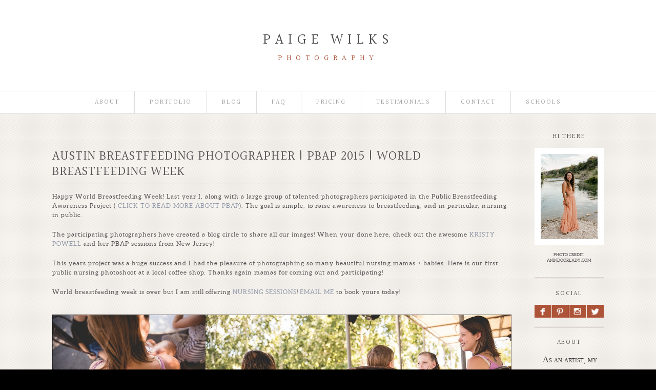

--- FILE ---
content_type: text/html; charset=utf8
request_url: https://paigewilks.com/austin-breastfeeding-photographer-pbap-2015-world-breastfeeding-week/?reply-to=21340
body_size: 17353
content:
<!DOCTYPE html>
<html lang="en-US"><!-- ProPhoto 6.21.17 -->
<head>
	<title>Austin Breastfeeding Photographer | PBAP 2015 | World Breastfeeding Week</title>
	<meta charset="UTF-8" />
	<meta http-equiv="X-UA-Compatible" content="IE=edge" />
	<meta name="keywords" content="Austin breastfeeding photographer, Austin nursing photographer, nursing photo session, PBAP2015, public breastfeeding awareness project, World Breastfeeding Week" />
	<meta property="og:site_name" content="Austin Texas-Portrait-Wedding-Newborn-Family-Photographer | Emotive Family Portraiture" />
	<meta property="og:type" content="article" />
	<meta property="og:title" content="Austin Breastfeeding Photographer | PBAP 2015 | World Breastfeeding Week" />
	<meta property="og:url" content="https://paigewilks.com/austin-breastfeeding-photographer-pbap-2015-world-breastfeeding-week/" />
	<meta property="og:description" content="Happy World Breastfeeding Week! Last year I, along with a large group of talented photographers participated in the Public Breastfeeding Awareness Project ( click to read more about PBAP). The goal is simple, to raise awareness to breastfeeding, and in particular, nursing in public.The&#8230;" />
	<meta property="og:image" content="https://paigewilks.com/website/wp-content/uploads/2015/08/07-3005-post/austin-nursing-photographer_paigewilks-7(pp_w1200_h857).jpg" />
	<meta property="og:image:width" content="1200" />
	<meta property="og:image:height" content="857" />
	<meta name="viewport" content="width=device-width,initial-scale=1" /><meta name='robots' content='index, follow, max-image-preview:large, max-snippet:-1, max-video-preview:-1' />

	<!-- This site is optimized with the Yoast SEO plugin v24.9 - https://yoast.com/wordpress/plugins/seo/ -->
	<meta name="description" content="This years project was just as successful and I had the pleasure of photographing so many beautiful nursing mamas + babies. Here is our first public nursing photoshoot at a local coffee shop. Thanks again mamas for coming out and participating! and in particular, nursing in public." />
	<link rel="canonical" href="https://paigewilks.com/austin-breastfeeding-photographer-pbap-2015-world-breastfeeding-week/" />
	<meta property="og:locale" content="en_US" />
	<meta property="og:type" content="article" />
	<meta property="og:title" content="Austin Breastfeeding Photographer | PBAP 2015 | World Breastfeeding Week" />
	<meta property="og:description" content="This years project was just as successful and I had the pleasure of photographing so many beautiful nursing mamas + babies. Here is our first public nursing photoshoot at a local coffee shop. Thanks again mamas for coming out and participating! and in particular, nursing in public." />
	<meta property="og:url" content="https://paigewilks.com/austin-breastfeeding-photographer-pbap-2015-world-breastfeeding-week/" />
	<meta property="og:site_name" content="Austin Texas-Portrait-Wedding-Newborn-Family-Photographer | Emotive Family Portraiture" />
	<meta property="article:published_time" content="2015-08-07T14:25:01+00:00" />
	<meta property="article:modified_time" content="2015-08-18T14:44:57+00:00" />
	<meta property="og:image" content="https://paigewilks.com/website/wp-content/uploads/2015/08/07-3005-post/austin-nursing-photographer_paigewilks-7.jpg" />
	<meta property="og:image:width" content="2048" />
	<meta property="og:image:height" content="1464" />
	<meta property="og:image:type" content="image/jpeg" />
	<meta name="author" content="Paige Wilks" />
	<meta name="twitter:label1" content="Written by" />
	<meta name="twitter:data1" content="Paige Wilks" />
	<meta name="twitter:label2" content="Est. reading time" />
	<meta name="twitter:data2" content="1 minute" />
	<script type="application/ld+json" class="yoast-schema-graph">{"@context":"https://schema.org","@graph":[{"@type":"WebPage","@id":"https://paigewilks.com/austin-breastfeeding-photographer-pbap-2015-world-breastfeeding-week/","url":"https://paigewilks.com/austin-breastfeeding-photographer-pbap-2015-world-breastfeeding-week/","name":"Austin Breastfeeding Photographer | PBAP 2015 | World Breastfeeding Week","isPartOf":{"@id":"https://paigewilks.com/#website"},"primaryImageOfPage":{"@id":"https://paigewilks.com/austin-breastfeeding-photographer-pbap-2015-world-breastfeeding-week/#primaryimage"},"image":{"@id":"https://paigewilks.com/austin-breastfeeding-photographer-pbap-2015-world-breastfeeding-week/#primaryimage"},"thumbnailUrl":"https://paigewilks.com/website/wp-content/uploads/2015/08/07-3005-post/austin-nursing-photographer_paigewilks-7.jpg","datePublished":"2015-08-07T14:25:01+00:00","dateModified":"2015-08-18T14:44:57+00:00","author":{"@id":"https://paigewilks.com/#/schema/person/3163044bee3b41c0774b908ba2233d3a"},"description":"This years project was just as successful and I had the pleasure of photographing so many beautiful nursing mamas + babies. Here is our first public nursing photoshoot at a local coffee shop. Thanks again mamas for coming out and participating! and in particular, nursing in public.","breadcrumb":{"@id":"https://paigewilks.com/austin-breastfeeding-photographer-pbap-2015-world-breastfeeding-week/#breadcrumb"},"inLanguage":"en-US","potentialAction":[{"@type":"ReadAction","target":["https://paigewilks.com/austin-breastfeeding-photographer-pbap-2015-world-breastfeeding-week/"]}]},{"@type":"ImageObject","inLanguage":"en-US","@id":"https://paigewilks.com/austin-breastfeeding-photographer-pbap-2015-world-breastfeeding-week/#primaryimage","url":"https://paigewilks.com/website/wp-content/uploads/2015/08/07-3005-post/austin-nursing-photographer_paigewilks-7.jpg","contentUrl":"https://paigewilks.com/website/wp-content/uploads/2015/08/07-3005-post/austin-nursing-photographer_paigewilks-7.jpg","width":2048,"height":1464,"caption":"i love you so much graffiti wall austin"},{"@type":"BreadcrumbList","@id":"https://paigewilks.com/austin-breastfeeding-photographer-pbap-2015-world-breastfeeding-week/#breadcrumb","itemListElement":[{"@type":"ListItem","position":1,"name":"Home","item":"https://paigewilks.com/"},{"@type":"ListItem","position":2,"name":"Blog","item":"https://paigewilks.com/blog/"},{"@type":"ListItem","position":3,"name":"Austin Breastfeeding Photographer | PBAP 2015 | World Breastfeeding Week"}]},{"@type":"WebSite","@id":"https://paigewilks.com/#website","url":"https://paigewilks.com/","name":"Austin Texas-Portrait-Wedding-Newborn-Family-Photographer | Emotive Family Portraiture","description":"Paige Wilks is a Texas based photographer specializing in (Artistic, Emotive, Documentary Style) portraits, wedding, and family photography. Serving Austin, Wimberley and surrounding areas. Dripping Springs, San Marcos,Pflugerville, Round Rock","potentialAction":[{"@type":"SearchAction","target":{"@type":"EntryPoint","urlTemplate":"https://paigewilks.com/?s={search_term_string}"},"query-input":{"@type":"PropertyValueSpecification","valueRequired":true,"valueName":"search_term_string"}}],"inLanguage":"en-US"},{"@type":"Person","@id":"https://paigewilks.com/#/schema/person/3163044bee3b41c0774b908ba2233d3a","name":"Paige Wilks","image":{"@type":"ImageObject","inLanguage":"en-US","@id":"https://paigewilks.com/#/schema/person/image/","url":"https://secure.gravatar.com/avatar/acf23961cc32f77c5a40d2e7cde77c2b4bbba8c8324b8c60389fbe072513d4fe?s=96&d=blank&r=g","contentUrl":"https://secure.gravatar.com/avatar/acf23961cc32f77c5a40d2e7cde77c2b4bbba8c8324b8c60389fbe072513d4fe?s=96&d=blank&r=g","caption":"Paige Wilks"},"url":"https://paigewilks.com/author/paige_w/"}]}</script>
	<!-- / Yoast SEO plugin. -->


<link rel='dns-prefetch' href='//cdnjs.cloudflare.com' />
<link rel='dns-prefetch' href='//secure.gravatar.com' />
<link rel='dns-prefetch' href='//stats.wp.com' />
<link rel='dns-prefetch' href='//v0.wordpress.com' />
<link rel="alternate" type="application/rss+xml" title="Austin Texas-Portrait-Wedding-Newborn-Family-Photographer | Emotive Family Portraiture &raquo; Austin Breastfeeding Photographer | PBAP 2015 | World Breastfeeding Week Comments Feed" href="https://paigewilks.com/austin-breastfeeding-photographer-pbap-2015-world-breastfeeding-week/feed/" />
<link rel="alternate" title="oEmbed (JSON)" type="application/json+oembed" href="https://paigewilks.com/wp-json/oembed/1.0/embed?url=https%3A%2F%2Fpaigewilks.com%2Faustin-breastfeeding-photographer-pbap-2015-world-breastfeeding-week%2F" />
<link rel="alternate" title="oEmbed (XML)" type="text/xml+oembed" href="https://paigewilks.com/wp-json/oembed/1.0/embed?url=https%3A%2F%2Fpaigewilks.com%2Faustin-breastfeeding-photographer-pbap-2015-world-breastfeeding-week%2F&#038;format=xml" />
<style id='wp-img-auto-sizes-contain-inline-css' type='text/css'>
img:is([sizes=auto i],[sizes^="auto," i]){contain-intrinsic-size:3000px 1500px}
/*# sourceURL=wp-img-auto-sizes-contain-inline-css */
</style>
<link rel='stylesheet' id='pibfi_pinterest_style-css' href='https://paigewilks.com/website/wp-content/plugins/pinterest-pin-it-button-for-images/ppibfi_pinterest.css?ver=6.9' type='text/css' media='all' />
<style id='wp-emoji-styles-inline-css' type='text/css'>

	img.wp-smiley, img.emoji {
		display: inline !important;
		border: none !important;
		box-shadow: none !important;
		height: 1em !important;
		width: 1em !important;
		margin: 0 0.07em !important;
		vertical-align: -0.1em !important;
		background: none !important;
		padding: 0 !important;
	}
/*# sourceURL=wp-emoji-styles-inline-css */
</style>
<link rel='stylesheet' id='wp-block-library-css' href='https://paigewilks.com/website/wp-includes/css/dist/block-library/style.min.css?ver=6.9' type='text/css' media='all' />
<style id='wp-block-library-inline-css' type='text/css'>
/*wp_block_styles_on_demand_placeholder:6978fec1ca441*/
/*# sourceURL=wp-block-library-inline-css */
</style>
<style id='classic-theme-styles-inline-css' type='text/css'>
/*! This file is auto-generated */
.wp-block-button__link{color:#fff;background-color:#32373c;border-radius:9999px;box-shadow:none;text-decoration:none;padding:calc(.667em + 2px) calc(1.333em + 2px);font-size:1.125em}.wp-block-file__button{background:#32373c;color:#fff;text-decoration:none}
/*# sourceURL=/wp-includes/css/classic-themes.min.css */
</style>
<link rel='stylesheet' id='sharedaddy-css' href='https://paigewilks.com/website/wp-content/plugins/jetpack/modules/sharedaddy/sharing.css?ver=15.3.1' type='text/css' media='all' />
<link rel='stylesheet' id='social-logos-css' href='https://paigewilks.com/website/wp-content/plugins/jetpack/_inc/social-logos/social-logos.min.css?ver=15.3.1' type='text/css' media='all' />
<script type="text/javascript" src="https://paigewilks.com/website/wp-includes/js/jquery/jquery.min.js?ver=3.7.1" id="jquery-core-js"></script>
<script type="text/javascript" src="https://paigewilks.com/website/wp-includes/js/jquery/jquery-migrate.min.js?ver=3.4.1" id="jquery-migrate-js"></script>
<script type="text/javascript" src="https://paigewilks.com/website/wp-content/plugins/pinterest-pin-it-button-for-images/ppibfi_pinterest.js?ver=6.9" id="pibfi_pinterest-js"></script>
<script type="text/javascript" src="https://cdnjs.cloudflare.com/ajax/libs/picturefill/3.0.1/picturefill.min.js?ver=3.0.1" id="picturefill-js"></script>
<link rel="https://api.w.org/" href="https://paigewilks.com/wp-json/" /><link rel="alternate" title="JSON" type="application/json" href="https://paigewilks.com/wp-json/wp/v2/posts/3005" /><link rel="EditURI" type="application/rsd+xml" title="RSD" href="https://paigewilks.com/website/xmlrpc.php?rsd" />
<meta name="generator" content="WordPress 6.9" />
<link rel='shortlink' href='https://wp.me/p5zSxx-Mt' />
		<script type="text/javascript">
			var _statcounter = _statcounter || [];
			_statcounter.push({"tags": {"author": "Paige_w"}});
		</script>
			<style>img#wpstats{display:none}</style>
		
	<link href="//netdna.bootstrapcdn.com/font-awesome/4.5.0/css/font-awesome.css" rel="stylesheet">
<link href="https://fonts.googleapis.com/css?family=Halant" rel="stylesheet" type="text/css"><script type="text/javascript">
window.PROPHOTO || (window.PROPHOTO = {});
window.PROPHOTO.imgProtection = {"level":"clicks"};
</script><link rel="stylesheet" href="https://paigewilks.com/website/wp-content/uploads/pp/static/89a75b97-d6cb-45b5-ad70-ba09bebf1e55-1615667902.css" />
	<link rel="alternate" href="https://paigewilks.com/feed/" type="application/rss+xml" title="Austin Texas-Portrait-Wedding-Newborn-Family-Photographer | Emotive Family Portraiture Posts RSS feed"/>
	<link rel="pingback" href="https://paigewilks.com/website/xmlrpc.php"/>    </head>

<body id="body" class="wp-singular post-template-default single single-post postid-3005 single-format-standard wp-theme-prophoto6 article-austin-breastfeeding-photographer-pbap-2015-world-breastfeeding-week template-89a75b97-d6cb-45b5-ad70-ba09bebf1e55 template-blog-posts-galleries has-lazy-images no-js" data-template="89a75b97-d6cb-45b5-ad70-ba09bebf1e55">

        <div id="fb-root"></div>
        <script>
        (function(d, s, id) {
            var js, fjs = d.getElementsByTagName(s)[0];
            if (d.getElementById(id)) return;
            js = d.createElement(s); js.id = id;
            js.src = "//connect.facebook.net/en_US/sdk.js#xfbml=1&version=v2.4";
            fjs.parentNode.insertBefore(js, fjs);
        }(document, 'script', 'facebook-jssdk'));
    </script>
        <script type="text/javascript">
        (function(d, ua) {
            var iOS = ua.match(/iP(ad|hone)/i) ? ' is-iOS' : '';
            d.body.className = d.body.className.replace('no-js','js') + iOS;
        }(document, window.navigator.userAgent));
    </script>

    <nav id="alt-nav" data-direction="left" data-swiping="enabled" class="slideout-menu no-user-select sc is-left">
    <ul class="pp-menu-item-list">
        <li class="has-children"><a href="https://paigewilks.com/austin-documentary-photographer-about-the-artist/">About</a><ul><li><a href="https://paigewilks.com/austin-documentary-photographer-about-the-artist/">artist</a></li></ul></li><li><a href="https://paigewilks.com/austin-wedding-family-birth-portfolio/">Portfolio</a></li><li class="has-children"><a href="https://paigewilks.com/blog/">Blog</a><ul><li><a href="https://paigewilks.com/blog/">recent posts</a></li><li class="has-children"><a href="">Categories</a><ul><li><a href="https://paigewilks.com/category/birth/">Birth</a></li><li><a href="https://paigewilks.com/category/families/">families</a></li><li><a href="https://paigewilks.com/category/films/">films</a></li><li><a href="https://paigewilks.com/category/newborn/">newborn</a></li><li><a href="https://paigewilks.com/category/personal/">personal</a></li><li><a href="https://paigewilks.com/category/seniors/">seniors</a></li><li><a href="https://paigewilks.com/category/weddings/">weddings</a></li></ul></li></ul></li><li class="has-children"><a href="http://www.paigewilks.com/pricing/">faq</a><ul><li><a href="https://paigewilks.com/frequently-asked-questions/">FAQ-family</a></li><li><a href="https://paigewilks.com/faq-newborn/">FAQ-newborn</a></li><li><a href="https://paigewilks.com/faq-birth/">FAQ-birth</a></li></ul></li><li class="has-children"><a href="https://paigewilks.com/austin-family-portraits-pricing/">Pricing</a><ul><li><a href="https://paigewilks.com/austin-documentary-wedding-photography-pricing/">weddings</a></li><li><a href="https://paigewilks.com/pricing-newborn/">newborn</a></li><li><a href="https://paigewilks.com/austin-family-portraits-pricing/">family</a></li><li><a href="https://paigewilks.com/professional-headshots-austin/">headshots</a></li><li><a href="https://paigewilks.com/austing-area-birth-photography-videography-pricing/">Birth</a></li><li><a href="https://paigewilks.com/documentary-videography-films-austin-pricing/">films</a></li><li><a href="https://paigewilks.com/austin-area-photography-mentoring/">mentoring</a></li></ul></li><li><a href="https://paigewilks.com/testimonials/">Testimonials</a></li><li><a href="https://paigewilks.com/contact/">Contact</a></li><li><a href="https://paigewilks.com/school-portraits/">Schools</a></li>    </ul>
</nav>

    <div id="faux-body">
    <div id="inner-body" class="container-fluid">

    <div class="row pp-template" id="template-89a75b97-d6cb-45b5-ad70-ba09bebf1e55">
    <div class="col-lg-12">
        <div class="pp-layout-entity pp-block block-logo-area" id="block-94f86fe1-f87b-4eb7-afa5-1751615c67c6">
<div class="pp-layout-entity pp-row row" id="row-ec802764-68c1-4901-858e-f04aeedb1da8">
    <div class="pp-layout-entity pp-column col-md-12" id="column-f6ae88b8-03b8-43f8-bb7b-c94a1b75d69e">
  <div class="pp-column-inner">
      <section id="pp-image-7" class="pp-component pp-widget pp-widget-pp-image pp-component-pp-image"><section>
<div class="pp-graphic" style="width:100%;max-width:500px;margin-right:0%;">
    
    <a href="https://paigewilks.com/" target="_self">

    
    
        <span id="tile-e88e6d23-6457-4f8d-8176-5004651bc19d" class="pp-tile">
    <span class="pp-tile__layer pp-tile__layer--text" data-order="2">
    <span class="pp-tile__layer__inner font-percent-6ee61c10-8bb6-41b7-948f-386478fbfdaa">Paige Wilks</span>
</span>
<span class="pp-tile__layer pp-tile__layer--text" data-order="1">
    <span class="pp-tile__layer__inner font-percent-a4276e8e-0762-4144-802d-2ebe0cf09283">Photography</span>
</span>
</span>

    
    
    </a>

    
    </div></section>
</section>  </div>
</div>
</div>
</div>
<div class="pp-layout-entity pp-block block-menu-area" id="block-1a04e7ba-5a37-4751-a855-e565d880beda">
<div class="pp-layout-entity pp-row row" id="row-a3246a34-5494-4cfc-ae10-ae0d4746540e">
    <div class="pp-layout-entity pp-column col-md-12" id="column-3d742194-4270-4212-a5ff-9f4d07a3e160">
  <div class="pp-column-inner">
      <section id="pp-menu-5" class="pp-component pp-component-pp-menu hidden-xs"><nav class="horizontal sc is-aligned-center">
    <ul>
        <li class="has-children"><a href="https://paigewilks.com/austin-documentary-photographer-about-the-artist/">About</a><ul><li><a href="https://paigewilks.com/austin-documentary-photographer-about-the-artist/">artist</a></li></ul></li><li><a href="https://paigewilks.com/austin-wedding-family-birth-portfolio/">Portfolio</a></li><li class="has-children"><a href="https://paigewilks.com/blog/">Blog</a><ul><li><a href="https://paigewilks.com/blog/">recent posts</a></li><li class="has-children"><a href="">Categories</a><ul><li><a href="https://paigewilks.com/category/birth/">Birth</a></li><li><a href="https://paigewilks.com/category/families/">families</a></li><li><a href="https://paigewilks.com/category/films/">films</a></li><li><a href="https://paigewilks.com/category/newborn/">newborn</a></li><li><a href="https://paigewilks.com/category/personal/">personal</a></li><li><a href="https://paigewilks.com/category/seniors/">seniors</a></li><li><a href="https://paigewilks.com/category/weddings/">weddings</a></li></ul></li></ul></li><li class="has-children"><a href="http://www.paigewilks.com/pricing/">faq</a><ul><li><a href="https://paigewilks.com/frequently-asked-questions/">FAQ-family</a></li><li><a href="https://paigewilks.com/faq-newborn/">FAQ-newborn</a></li><li><a href="https://paigewilks.com/faq-birth/">FAQ-birth</a></li></ul></li><li class="has-children"><a href="https://paigewilks.com/austin-family-portraits-pricing/">Pricing</a><ul><li><a href="https://paigewilks.com/austin-documentary-wedding-photography-pricing/">weddings</a></li><li><a href="https://paigewilks.com/pricing-newborn/">newborn</a></li><li><a href="https://paigewilks.com/austin-family-portraits-pricing/">family</a></li><li><a href="https://paigewilks.com/professional-headshots-austin/">headshots</a></li><li><a href="https://paigewilks.com/austing-area-birth-photography-videography-pricing/">Birth</a></li><li><a href="https://paigewilks.com/documentary-videography-films-austin-pricing/">films</a></li><li><a href="https://paigewilks.com/austin-area-photography-mentoring/">mentoring</a></li></ul></li><li><a href="https://paigewilks.com/testimonials/">Testimonials</a></li><li><a href="https://paigewilks.com/contact/">Contact</a></li><li><a href="https://paigewilks.com/school-portraits/">Schools</a></li>    </ul>
</nav>

</section>  </div>
</div>
</div>
</div>
<div class="pp-layout-entity pp-block block-main-block" id="block-05e6a7c1-9921-43ca-968b-acde2f322641">
<div class="pp-layout-entity pp-row row" id="row-418abd3a-da34-4d8b-817a-3a50cdf94d3b">
    <div class="pp-layout-entity pp-column col-md-10" id="column-c9ab7835-8772-4b12-8137-0e493b19846d">
  <div class="pp-column-inner">
      <article
    id="article-3005"
    class="post-3005 post type-post status-publish format-standard has-post-thumbnail hentry category-families category-mini-session tag-austin-breastfeeding-photographer tag-austin-nursing-photographer tag-nursing-photo-session tag-pbap2015 tag-public-breastfeeding-awareness-project tag-world-breastfeeding-week sc last-post"
>

    <div class="article-wrap sc content-bg">

        <div class="article-wrap-inner">

            <div class="article-header is-aligned-left" data-role="header"><div class="article-title-wrap"><h1 class="article-title entry-title">Austin Breastfeeding Photographer | PBAP 2015 | World Breastfeeding Week</h1></div></div><div class="article-content sc" data-role="content">

<p>Happy World Breastfeeding Week! Last year I, along with a large group of talented photographers participated in the Public Breastfeeding Awareness Project (<a href="http://www.photosbylei.com/2014/07/29/public-breastfeeding-awareness-project/"> click to read more about PBAP</a>). The goal is simple, to raise awareness to breastfeeding, and in particular, nursing in public.</p>
<p>The participating photographers have created a blog circle to share all our images! When your done here, check out the awesome <a href="http://www.kristypowellbirth.com/2015/08/public-breastfeeding-awareness-project-2015.html?m=1">Kristy Powell </a>and her PBAP sessions from New Jersey!</p>
<p>This years project was a huge success and I had the pleasure of photographing so many beautiful nursing mamas + babies. Here is our first public nursing photoshoot at a local coffee shop. Thanks again mamas for coming out and participating!</p>
<p>World breastfeeding week is over but I am still offering <a href="https://paigewilks.com/?s=breastfeeding" target="_blank">nursing sessions</a>! <a href="https://paigewilks.com/contact/">email me</a> to book yours today!</p>
<p>
		<span class="pibfi_pinterest ">
		<img fetchpriority="high" decoding="async" class="aligncenter size-full wp-image-3017" src="https://paigewilks.com/website/wp-content/uploads/2015/08/07-3005-post/austin-nursing-photographer_paigewilks-8(pp_w768_h341).jpg" alt="austin nursing photographer_paigewilks (8)" width="2048" height="911" srcset="https://paigewilks.com/website/wp-content/uploads/2015/08/07-3005-post/austin-nursing-photographer_paigewilks-8%28pp_w480_h213%29.jpg 480w,https://paigewilks.com/website/wp-content/uploads/2015/08/07-3005-post/austin-nursing-photographer_paigewilks-8%28pp_w768_h341%29.jpg 768w,https://paigewilks.com/website/wp-content/uploads/2015/08/07-3005-post/austin-nursing-photographer_paigewilks-8%28pp_w992_h441%29.jpg 992w,https://paigewilks.com/website/wp-content/uploads/2015/08/07-3005-post/austin-nursing-photographer_paigewilks-8%28pp_w1200_h533%29.jpg 1200w,https://paigewilks.com/website/wp-content/uploads/2015/08/07-3005-post/austin-nursing-photographer_paigewilks-8%28pp_w1600_h711%29.jpg 1600w,https://paigewilks.com/website/wp-content/uploads/2015/08/07-3005-post/austin-nursing-photographer_paigewilks-8.jpg 2048w" sizes="(max-width: 2048px) 100vw, 2048px">
			<span class="xc_pin" onclick="pin_this(event, 'http://pinterest.com/pin/create/button/?url=https://paigewilks.com/austin-breastfeeding-photographer-pbap-2015-world-breastfeeding-week/&amp;media=https://paigewilks.com/website/wp-content/uploads/2015/08/07-3005-post/austin-nursing-photographer_paigewilks-8(pp_w768_h341).jpg&amp;description=Austin Texas-Portrait-Wedding-Newborn-Family-Photographer | Emotive Family Portraiture | https://paigewilks.com')">
			</span>
		</span>
	
		<span class="pibfi_pinterest ">
		<img decoding="async" class="aligncenter size-full wp-image-3018" src="https://paigewilks.com/website/wp-content/uploads/2015/08/07-3005-post/austin-nursing-photographer_paigewilks-9(pp_w768_h279).jpg" alt="austin nursing photographer_paigewilks (9)" width="2048" height="745" srcset="https://paigewilks.com/website/wp-content/uploads/2015/08/07-3005-post/austin-nursing-photographer_paigewilks-9%28pp_w480_h174%29.jpg 480w,https://paigewilks.com/website/wp-content/uploads/2015/08/07-3005-post/austin-nursing-photographer_paigewilks-9%28pp_w768_h279%29.jpg 768w,https://paigewilks.com/website/wp-content/uploads/2015/08/07-3005-post/austin-nursing-photographer_paigewilks-9%28pp_w992_h360%29.jpg 992w,https://paigewilks.com/website/wp-content/uploads/2015/08/07-3005-post/austin-nursing-photographer_paigewilks-9%28pp_w1200_h436%29.jpg 1200w,https://paigewilks.com/website/wp-content/uploads/2015/08/07-3005-post/austin-nursing-photographer_paigewilks-9%28pp_w1600_h582%29.jpg 1600w,https://paigewilks.com/website/wp-content/uploads/2015/08/07-3005-post/austin-nursing-photographer_paigewilks-9.jpg 2048w" sizes="(max-width: 2048px) 100vw, 2048px">
			<span class="xc_pin" onclick="pin_this(event, 'http://pinterest.com/pin/create/button/?url=https://paigewilks.com/austin-breastfeeding-photographer-pbap-2015-world-breastfeeding-week/&amp;media=https://paigewilks.com/website/wp-content/uploads/2015/08/07-3005-post/austin-nursing-photographer_paigewilks-9(pp_w768_h279).jpg&amp;description=Austin Texas-Portrait-Wedding-Newborn-Family-Photographer | Emotive Family Portraiture | https://paigewilks.com')">
			</span>
		</span>
	
		<span class="pibfi_pinterest ">
		<img decoding="async" class="aligncenter size-full wp-image-3015" src="https://paigewilks.com/website/wp-content/uploads/2015/08/07-3005-post/austin-nursing-photographer_paigewilks-6(pp_w768_h437).jpg" alt="austin nursing photographer_paigewilks (6)" width="2048" height="1166" srcset="https://paigewilks.com/website/wp-content/uploads/2015/08/07-3005-post/austin-nursing-photographer_paigewilks-6%28pp_w480_h273%29.jpg 480w,https://paigewilks.com/website/wp-content/uploads/2015/08/07-3005-post/austin-nursing-photographer_paigewilks-6%28pp_w768_h437%29.jpg 768w,https://paigewilks.com/website/wp-content/uploads/2015/08/07-3005-post/austin-nursing-photographer_paigewilks-6%28pp_w992_h564%29.jpg 992w,https://paigewilks.com/website/wp-content/uploads/2015/08/07-3005-post/austin-nursing-photographer_paigewilks-6%28pp_w1200_h683%29.jpg 1200w,https://paigewilks.com/website/wp-content/uploads/2015/08/07-3005-post/austin-nursing-photographer_paigewilks-6%28pp_w1600_h910%29.jpg 1600w,https://paigewilks.com/website/wp-content/uploads/2015/08/07-3005-post/austin-nursing-photographer_paigewilks-6.jpg 2048w" sizes="(max-width: 2048px) 100vw, 2048px">
			<span class="xc_pin" onclick="pin_this(event, 'http://pinterest.com/pin/create/button/?url=https://paigewilks.com/austin-breastfeeding-photographer-pbap-2015-world-breastfeeding-week/&amp;media=https://paigewilks.com/website/wp-content/uploads/2015/08/07-3005-post/austin-nursing-photographer_paigewilks-6(pp_w768_h437).jpg&amp;description=Austin Texas-Portrait-Wedding-Newborn-Family-Photographer | Emotive Family Portraiture | https://paigewilks.com')">
			</span>
		</span>
	
		<span class="pibfi_pinterest ">
		<img loading="lazy" decoding="async" class="aligncenter size-full wp-image-3013" src="https://paigewilks.com/website/wp-content/uploads/2015/08/07-3005-post/austin-breastfeeding-photographer_paigewilks-3(pp_w768_h341).jpg" alt="austin breastfeeding photographer_paigewilks (3)" width="2048" height="911" srcset="https://paigewilks.com/website/wp-content/uploads/2015/08/07-3005-post/austin-breastfeeding-photographer_paigewilks-3%28pp_w480_h213%29.jpg 480w,https://paigewilks.com/website/wp-content/uploads/2015/08/07-3005-post/austin-breastfeeding-photographer_paigewilks-3%28pp_w768_h341%29.jpg 768w,https://paigewilks.com/website/wp-content/uploads/2015/08/07-3005-post/austin-breastfeeding-photographer_paigewilks-3%28pp_w992_h441%29.jpg 992w,https://paigewilks.com/website/wp-content/uploads/2015/08/07-3005-post/austin-breastfeeding-photographer_paigewilks-3%28pp_w1200_h533%29.jpg 1200w,https://paigewilks.com/website/wp-content/uploads/2015/08/07-3005-post/austin-breastfeeding-photographer_paigewilks-3%28pp_w1600_h711%29.jpg 1600w,https://paigewilks.com/website/wp-content/uploads/2015/08/07-3005-post/austin-breastfeeding-photographer_paigewilks-3.jpg 2048w" sizes="auto, (max-width: 2048px) 100vw, 2048px">
			<span class="xc_pin" onclick="pin_this(event, 'http://pinterest.com/pin/create/button/?url=https://paigewilks.com/austin-breastfeeding-photographer-pbap-2015-world-breastfeeding-week/&amp;media=https://paigewilks.com/website/wp-content/uploads/2015/08/07-3005-post/austin-breastfeeding-photographer_paigewilks-3(pp_w768_h341).jpg&amp;description=Austin Texas-Portrait-Wedding-Newborn-Family-Photographer | Emotive Family Portraiture | https://paigewilks.com')">
			</span>
		</span>
	
		<span class="pibfi_pinterest ">
		<img loading="lazy" decoding="async" class="aligncenter size-full wp-image-3016" src="https://paigewilks.com/website/wp-content/uploads/2015/08/07-3005-post/austin-nursing-photographer_paigewilks-7(pp_w768_h549).jpg" alt="i love you so much graffiti wall austin" width="2048" height="1464" srcset="https://paigewilks.com/website/wp-content/uploads/2015/08/07-3005-post/austin-nursing-photographer_paigewilks-7%28pp_w480_h343%29.jpg 480w,https://paigewilks.com/website/wp-content/uploads/2015/08/07-3005-post/austin-nursing-photographer_paigewilks-7%28pp_w768_h549%29.jpg 768w,https://paigewilks.com/website/wp-content/uploads/2015/08/07-3005-post/austin-nursing-photographer_paigewilks-7%28pp_w992_h709%29.jpg 992w,https://paigewilks.com/website/wp-content/uploads/2015/08/07-3005-post/austin-nursing-photographer_paigewilks-7%28pp_w1200_h857%29.jpg 1200w,https://paigewilks.com/website/wp-content/uploads/2015/08/07-3005-post/austin-nursing-photographer_paigewilks-7%28pp_w1600_h1143%29.jpg 1600w,https://paigewilks.com/website/wp-content/uploads/2015/08/07-3005-post/austin-nursing-photographer_paigewilks-7.jpg 2048w" sizes="auto, (max-width: 2048px) 100vw, 2048px">
			<span class="xc_pin" onclick="pin_this(event, 'http://pinterest.com/pin/create/button/?url=https://paigewilks.com/austin-breastfeeding-photographer-pbap-2015-world-breastfeeding-week/&amp;media=https://paigewilks.com/website/wp-content/uploads/2015/08/07-3005-post/austin-nursing-photographer_paigewilks-7(pp_w768_h549).jpg&amp;description=Austin Texas-Portrait-Wedding-Newborn-Family-Photographer | Emotive Family Portraiture | https://paigewilks.com')">
			</span>
		</span>
	
		<span class="pibfi_pinterest pibfi_float_center">
		<img loading="lazy" decoding="async" src="[data-uri]" alt="austin breastfeeding photographer_paigewilks (2)" width="2048" height="684" data-srcset="https://paigewilks.com/website/wp-content/uploads/2015/08/07-3005-post/austin-breastfeeding-photographer_paigewilks-2%28pp_w480_h160%29.jpg 480w,https://paigewilks.com/website/wp-content/uploads/2015/08/07-3005-post/austin-breastfeeding-photographer_paigewilks-2%28pp_w768_h256%29.jpg 768w,https://paigewilks.com/website/wp-content/uploads/2015/08/07-3005-post/austin-breastfeeding-photographer_paigewilks-2%28pp_w992_h331%29.jpg 992w,https://paigewilks.com/website/wp-content/uploads/2015/08/07-3005-post/austin-breastfeeding-photographer_paigewilks-2%28pp_w1200_h400%29.jpg 1200w,https://paigewilks.com/website/wp-content/uploads/2015/08/07-3005-post/austin-breastfeeding-photographer_paigewilks-2%28pp_w1600_h534%29.jpg 1600w,https://paigewilks.com/website/wp-content/uploads/2015/08/07-3005-post/austin-breastfeeding-photographer_paigewilks-2.jpg 2048w" sizes="auto, (max-width: 2048px) 100vw, 2048px" data-src="https://paigewilks.com/website/wp-content/uploads/2015/08/07-3005-post/austin-breastfeeding-photographer_paigewilks-2(pp_w768_h256).jpg" class="aligncenter size-full wp-image-3012 lazyload">
			<span class="xc_pin" onclick="pin_this(event, 'http://pinterest.com/pin/create/button/?url=https://paigewilks.com/austin-breastfeeding-photographer-pbap-2015-world-breastfeeding-week/&amp;media=[data-uri]" alt="austin breastfeeding photographer_paigewilks (2)" width="2048" height="684" data-srcset="https://paigewilks.com/website/wp-content/uploads/2015/08/07-3005-post/austin-breastfeeding-photographer_paigewilks-2%28pp_w480_h160%29.jpg 480w,https://paigewilks.com/website/wp-content/uploads/2015/08/07-3005-post/austin-breastfeeding-photographer_paigewilks-2%28pp_w768_h256%29.jpg 768w,https://paigewilks.com/website/wp-content/uploads/2015/08/07-3005-post/austin-breastfeeding-photographer_paigewilks-2%28pp_w992_h331%29.jpg 992w,https://paigewilks.com/website/wp-content/uploads/2015/08/07-3005-post/austin-breastfeeding-photographer_paigewilks-2%28pp_w1200_h400%29.jpg 1200w,https://paigewilks.com/website/wp-content/uploads/2015/08/07-3005-post/austin-breastfeeding-photographer_paigewilks-2%28pp_w1600_h534%29.jpg 1600w,https://paigewilks.com/website/wp-content/uploads/2015/08/07-3005-post/austin-breastfeeding-photographer_paigewilks-2.jpg 2048w" sizes="auto, (max-width: 2048px) 100vw, 2048px" data-src="https://paigewilks.com/website/wp-content/uploads/2015/08/07-3005-post/austin-breastfeeding-photographer_paigewilks-2(pp_w768_h256).jpg&amp;description=Austin Texas-Portrait-Wedding-Newborn-Family-Photographer | Emotive Family Portraiture | https://paigewilks.com')">
			</span>
		</span>
	
		<span class="pibfi_pinterest pibfi_float_center">
		<img loading="lazy" decoding="async" src="[data-uri]" alt="austin breastfeeding photographer_paigewilks (1)" width="2048" height="965" data-srcset="https://paigewilks.com/website/wp-content/uploads/2015/08/07-3005-post/austin-breastfeeding-photographer_paigewilks-1%28pp_w480_h226%29.jpg 480w,https://paigewilks.com/website/wp-content/uploads/2015/08/07-3005-post/austin-breastfeeding-photographer_paigewilks-1%28pp_w768_h361%29.jpg 768w,https://paigewilks.com/website/wp-content/uploads/2015/08/07-3005-post/austin-breastfeeding-photographer_paigewilks-1%28pp_w992_h467%29.jpg 992w,https://paigewilks.com/website/wp-content/uploads/2015/08/07-3005-post/austin-breastfeeding-photographer_paigewilks-1%28pp_w1200_h565%29.jpg 1200w,https://paigewilks.com/website/wp-content/uploads/2015/08/07-3005-post/austin-breastfeeding-photographer_paigewilks-1%28pp_w1600_h753%29.jpg 1600w,https://paigewilks.com/website/wp-content/uploads/2015/08/07-3005-post/austin-breastfeeding-photographer_paigewilks-1.jpg 2048w" sizes="auto, (max-width: 2048px) 100vw, 2048px" data-src="https://paigewilks.com/website/wp-content/uploads/2015/08/07-3005-post/austin-breastfeeding-photographer_paigewilks-1(pp_w768_h361).jpg" class="aligncenter size-full wp-image-3011 lazyload">
			<span class="xc_pin" onclick="pin_this(event, 'http://pinterest.com/pin/create/button/?url=https://paigewilks.com/austin-breastfeeding-photographer-pbap-2015-world-breastfeeding-week/&amp;media=[data-uri]" alt="austin breastfeeding photographer_paigewilks (1)" width="2048" height="965" data-srcset="https://paigewilks.com/website/wp-content/uploads/2015/08/07-3005-post/austin-breastfeeding-photographer_paigewilks-1%28pp_w480_h226%29.jpg 480w,https://paigewilks.com/website/wp-content/uploads/2015/08/07-3005-post/austin-breastfeeding-photographer_paigewilks-1%28pp_w768_h361%29.jpg 768w,https://paigewilks.com/website/wp-content/uploads/2015/08/07-3005-post/austin-breastfeeding-photographer_paigewilks-1%28pp_w992_h467%29.jpg 992w,https://paigewilks.com/website/wp-content/uploads/2015/08/07-3005-post/austin-breastfeeding-photographer_paigewilks-1%28pp_w1200_h565%29.jpg 1200w,https://paigewilks.com/website/wp-content/uploads/2015/08/07-3005-post/austin-breastfeeding-photographer_paigewilks-1%28pp_w1600_h753%29.jpg 1600w,https://paigewilks.com/website/wp-content/uploads/2015/08/07-3005-post/austin-breastfeeding-photographer_paigewilks-1.jpg 2048w" sizes="auto, (max-width: 2048px) 100vw, 2048px" data-src="https://paigewilks.com/website/wp-content/uploads/2015/08/07-3005-post/austin-breastfeeding-photographer_paigewilks-1(pp_w768_h361).jpg&amp;description=Austin Texas-Portrait-Wedding-Newborn-Family-Photographer | Emotive Family Portraiture | https://paigewilks.com')">
			</span>
		</span>
	
		<span class="pibfi_pinterest pibfi_float_center">
		<img loading="lazy" decoding="async" src="[data-uri]" alt="austin breastfeeding minis photographer_paigewilks (16)" width="2048" height="1366" data-srcset="https://paigewilks.com/?pp_route=%2Fimage-resize&amp;path=L2hvbWUvcGFpd2lsMi9wYWlnZXdpbGtzLmNvbS93ZWJzaXRlL3dwLWNvbnRlbnQvdXBsb2Fkcy8yMDE1LzA4LzA3LTMwMDUtcG9zdC9hdXN0aW4tYnJlYXN0ZmVlZGluZy1taW5pcy1waG90b2dyYXBoZXJfcGFpZ2V3aWxrcy0xNi5qcGc%3D&amp;template_id=89a75b97-d6cb-45b5-ad70-ba09bebf1e55&amp;width=480 480w,https://paigewilks.com/website/wp-content/uploads/2015/08/07-3005-post/austin-breastfeeding-minis-photographer_paigewilks-16%28pp_w768_h512%29.jpg 768w,https://paigewilks.com/website/wp-content/uploads/2015/08/07-3005-post/austin-breastfeeding-minis-photographer_paigewilks-16%28pp_w992_h661%29.jpg 992w,https://paigewilks.com/website/wp-content/uploads/2015/08/07-3005-post/austin-breastfeeding-minis-photographer_paigewilks-16%28pp_w1200_h800%29.jpg 1200w,https://paigewilks.com/website/wp-content/uploads/2015/08/07-3005-post/austin-breastfeeding-minis-photographer_paigewilks-16%28pp_w1600_h1067%29.jpg 1600w,https://paigewilks.com/website/wp-content/uploads/2015/08/07-3005-post/austin-breastfeeding-minis-photographer_paigewilks-16.jpg 2048w" sizes="auto, (max-width: 2048px) 100vw, 2048px" data-src="https://paigewilks.com/website/wp-content/uploads/2015/08/07-3005-post/austin-breastfeeding-minis-photographer_paigewilks-16(pp_w768_h512).jpg" class="aligncenter size-full wp-image-3010 lazyload">
			<span class="xc_pin" onclick="pin_this(event, 'http://pinterest.com/pin/create/button/?url=https://paigewilks.com/austin-breastfeeding-photographer-pbap-2015-world-breastfeeding-week/&amp;media=[data-uri]" alt="austin breastfeeding minis photographer_paigewilks (16)" width="2048" height="1366" data-srcset="https://paigewilks.com/?pp_route=%2Fimage-resize&amp;path=L2hvbWUvcGFpd2lsMi9wYWlnZXdpbGtzLmNvbS93ZWJzaXRlL3dwLWNvbnRlbnQvdXBsb2Fkcy8yMDE1LzA4LzA3LTMwMDUtcG9zdC9hdXN0aW4tYnJlYXN0ZmVlZGluZy1taW5pcy1waG90b2dyYXBoZXJfcGFpZ2V3aWxrcy0xNi5qcGc%3D&amp;template_id=89a75b97-d6cb-45b5-ad70-ba09bebf1e55&amp;width=480 480w,https://paigewilks.com/website/wp-content/uploads/2015/08/07-3005-post/austin-breastfeeding-minis-photographer_paigewilks-16%28pp_w768_h512%29.jpg 768w,https://paigewilks.com/website/wp-content/uploads/2015/08/07-3005-post/austin-breastfeeding-minis-photographer_paigewilks-16%28pp_w992_h661%29.jpg 992w,https://paigewilks.com/website/wp-content/uploads/2015/08/07-3005-post/austin-breastfeeding-minis-photographer_paigewilks-16%28pp_w1200_h800%29.jpg 1200w,https://paigewilks.com/website/wp-content/uploads/2015/08/07-3005-post/austin-breastfeeding-minis-photographer_paigewilks-16%28pp_w1600_h1067%29.jpg 1600w,https://paigewilks.com/website/wp-content/uploads/2015/08/07-3005-post/austin-breastfeeding-minis-photographer_paigewilks-16.jpg 2048w" sizes="auto, (max-width: 2048px) 100vw, 2048px" data-src="https://paigewilks.com/website/wp-content/uploads/2015/08/07-3005-post/austin-breastfeeding-minis-photographer_paigewilks-16(pp_w768_h512).jpg&amp;description=Austin Texas-Portrait-Wedding-Newborn-Family-Photographer | Emotive Family Portraiture | https://paigewilks.com')">
			</span>
		</span>
	
		<span class="pibfi_pinterest pibfi_float_center">
		<img loading="lazy" decoding="async" src="[data-uri]" alt="austin breastfeeding minis photographer_paigewilks (15)" width="2048" height="1069" data-srcset="https://paigewilks.com/?pp_route=%2Fimage-resize&amp;path=L2hvbWUvcGFpd2lsMi9wYWlnZXdpbGtzLmNvbS93ZWJzaXRlL3dwLWNvbnRlbnQvdXBsb2Fkcy8yMDE1LzA4LzA3LTMwMDUtcG9zdC9hdXN0aW4tYnJlYXN0ZmVlZGluZy1taW5pcy1waG90b2dyYXBoZXJfcGFpZ2V3aWxrcy0xNS5qcGc%3D&amp;template_id=89a75b97-d6cb-45b5-ad70-ba09bebf1e55&amp;width=480 480w,https://paigewilks.com/website/wp-content/uploads/2015/08/07-3005-post/austin-breastfeeding-minis-photographer_paigewilks-15%28pp_w768_h400%29.jpg 768w,https://paigewilks.com/website/wp-content/uploads/2015/08/07-3005-post/austin-breastfeeding-minis-photographer_paigewilks-15%28pp_w992_h517%29.jpg 992w,https://paigewilks.com/website/wp-content/uploads/2015/08/07-3005-post/austin-breastfeeding-minis-photographer_paigewilks-15%28pp_w1200_h626%29.jpg 1200w,https://paigewilks.com/website/wp-content/uploads/2015/08/07-3005-post/austin-breastfeeding-minis-photographer_paigewilks-15%28pp_w1600_h835%29.jpg 1600w,https://paigewilks.com/website/wp-content/uploads/2015/08/07-3005-post/austin-breastfeeding-minis-photographer_paigewilks-15.jpg 2048w" sizes="auto, (max-width: 2048px) 100vw, 2048px" data-src="https://paigewilks.com/website/wp-content/uploads/2015/08/07-3005-post/austin-breastfeeding-minis-photographer_paigewilks-15(pp_w768_h400).jpg" class="aligncenter size-full wp-image-3009 lazyload">
			<span class="xc_pin" onclick="pin_this(event, 'http://pinterest.com/pin/create/button/?url=https://paigewilks.com/austin-breastfeeding-photographer-pbap-2015-world-breastfeeding-week/&amp;media=[data-uri]" alt="austin breastfeeding minis photographer_paigewilks (15)" width="2048" height="1069" data-srcset="https://paigewilks.com/?pp_route=%2Fimage-resize&amp;path=L2hvbWUvcGFpd2lsMi9wYWlnZXdpbGtzLmNvbS93ZWJzaXRlL3dwLWNvbnRlbnQvdXBsb2Fkcy8yMDE1LzA4LzA3LTMwMDUtcG9zdC9hdXN0aW4tYnJlYXN0ZmVlZGluZy1taW5pcy1waG90b2dyYXBoZXJfcGFpZ2V3aWxrcy0xNS5qcGc%3D&amp;template_id=89a75b97-d6cb-45b5-ad70-ba09bebf1e55&amp;width=480 480w,https://paigewilks.com/website/wp-content/uploads/2015/08/07-3005-post/austin-breastfeeding-minis-photographer_paigewilks-15%28pp_w768_h400%29.jpg 768w,https://paigewilks.com/website/wp-content/uploads/2015/08/07-3005-post/austin-breastfeeding-minis-photographer_paigewilks-15%28pp_w992_h517%29.jpg 992w,https://paigewilks.com/website/wp-content/uploads/2015/08/07-3005-post/austin-breastfeeding-minis-photographer_paigewilks-15%28pp_w1200_h626%29.jpg 1200w,https://paigewilks.com/website/wp-content/uploads/2015/08/07-3005-post/austin-breastfeeding-minis-photographer_paigewilks-15%28pp_w1600_h835%29.jpg 1600w,https://paigewilks.com/website/wp-content/uploads/2015/08/07-3005-post/austin-breastfeeding-minis-photographer_paigewilks-15.jpg 2048w" sizes="auto, (max-width: 2048px) 100vw, 2048px" data-src="https://paigewilks.com/website/wp-content/uploads/2015/08/07-3005-post/austin-breastfeeding-minis-photographer_paigewilks-15(pp_w768_h400).jpg&amp;description=Austin Texas-Portrait-Wedding-Newborn-Family-Photographer | Emotive Family Portraiture | https://paigewilks.com')">
			</span>
		</span>
	
		<span class="pibfi_pinterest pibfi_float_center">
		<img loading="lazy" decoding="async" src="[data-uri]" alt="austin breastfeeding minis photographer_paigewilks (13)" width="2048" height="819" data-srcset="https://paigewilks.com/website/wp-content/uploads/2015/08/07-3005-post/austin-breastfeeding-minis-photographer_paigewilks-13%28pp_w480_h191%29.jpg 480w,https://paigewilks.com/website/wp-content/uploads/2015/08/07-3005-post/austin-breastfeeding-minis-photographer_paigewilks-13%28pp_w768_h307%29.jpg 768w,https://paigewilks.com/website/wp-content/uploads/2015/08/07-3005-post/austin-breastfeeding-minis-photographer_paigewilks-13%28pp_w992_h396%29.jpg 992w,https://paigewilks.com/website/wp-content/uploads/2015/08/07-3005-post/austin-breastfeeding-minis-photographer_paigewilks-13%28pp_w1200_h479%29.jpg 1200w,https://paigewilks.com/website/wp-content/uploads/2015/08/07-3005-post/austin-breastfeeding-minis-photographer_paigewilks-13%28pp_w1600_h639%29.jpg 1600w,https://paigewilks.com/website/wp-content/uploads/2015/08/07-3005-post/austin-breastfeeding-minis-photographer_paigewilks-13.jpg 2048w" sizes="auto, (max-width: 2048px) 100vw, 2048px" data-src="https://paigewilks.com/website/wp-content/uploads/2015/08/07-3005-post/austin-breastfeeding-minis-photographer_paigewilks-13(pp_w768_h307).jpg" class="aligncenter size-full wp-image-3007 lazyload">
			<span class="xc_pin" onclick="pin_this(event, 'http://pinterest.com/pin/create/button/?url=https://paigewilks.com/austin-breastfeeding-photographer-pbap-2015-world-breastfeeding-week/&amp;media=[data-uri]" alt="austin breastfeeding minis photographer_paigewilks (13)" width="2048" height="819" data-srcset="https://paigewilks.com/website/wp-content/uploads/2015/08/07-3005-post/austin-breastfeeding-minis-photographer_paigewilks-13%28pp_w480_h191%29.jpg 480w,https://paigewilks.com/website/wp-content/uploads/2015/08/07-3005-post/austin-breastfeeding-minis-photographer_paigewilks-13%28pp_w768_h307%29.jpg 768w,https://paigewilks.com/website/wp-content/uploads/2015/08/07-3005-post/austin-breastfeeding-minis-photographer_paigewilks-13%28pp_w992_h396%29.jpg 992w,https://paigewilks.com/website/wp-content/uploads/2015/08/07-3005-post/austin-breastfeeding-minis-photographer_paigewilks-13%28pp_w1200_h479%29.jpg 1200w,https://paigewilks.com/website/wp-content/uploads/2015/08/07-3005-post/austin-breastfeeding-minis-photographer_paigewilks-13%28pp_w1600_h639%29.jpg 1600w,https://paigewilks.com/website/wp-content/uploads/2015/08/07-3005-post/austin-breastfeeding-minis-photographer_paigewilks-13.jpg 2048w" sizes="auto, (max-width: 2048px) 100vw, 2048px" data-src="https://paigewilks.com/website/wp-content/uploads/2015/08/07-3005-post/austin-breastfeeding-minis-photographer_paigewilks-13(pp_w768_h307).jpg&amp;description=Austin Texas-Portrait-Wedding-Newborn-Family-Photographer | Emotive Family Portraiture | https://paigewilks.com')">
			</span>
		</span>
	
		<span class="pibfi_pinterest pibfi_float_center">
		<img loading="lazy" decoding="async" src="[data-uri]" alt="austin breastfeeding minis photographer_paigewilks (12)" width="2048" height="684" data-srcset="https://paigewilks.com/website/wp-content/uploads/2015/08/07-3005-post/austin-breastfeeding-minis-photographer_paigewilks-12%28pp_w480_h160%29.jpg 480w,https://paigewilks.com/website/wp-content/uploads/2015/08/07-3005-post/austin-breastfeeding-minis-photographer_paigewilks-12%28pp_w768_h256%29.jpg 768w,https://paigewilks.com/website/wp-content/uploads/2015/08/07-3005-post/austin-breastfeeding-minis-photographer_paigewilks-12%28pp_w992_h331%29.jpg 992w,https://paigewilks.com/website/wp-content/uploads/2015/08/07-3005-post/austin-breastfeeding-minis-photographer_paigewilks-12%28pp_w1200_h400%29.jpg 1200w,https://paigewilks.com/website/wp-content/uploads/2015/08/07-3005-post/austin-breastfeeding-minis-photographer_paigewilks-12%28pp_w1600_h534%29.jpg 1600w,https://paigewilks.com/website/wp-content/uploads/2015/08/07-3005-post/austin-breastfeeding-minis-photographer_paigewilks-12.jpg 2048w" sizes="auto, (max-width: 2048px) 100vw, 2048px" data-src="https://paigewilks.com/website/wp-content/uploads/2015/08/07-3005-post/austin-breastfeeding-minis-photographer_paigewilks-12(pp_w768_h256).jpg" class="aligncenter size-full wp-image-3006 lazyload">
			<span class="xc_pin" onclick="pin_this(event, 'http://pinterest.com/pin/create/button/?url=https://paigewilks.com/austin-breastfeeding-photographer-pbap-2015-world-breastfeeding-week/&amp;media=[data-uri]" alt="austin breastfeeding minis photographer_paigewilks (12)" width="2048" height="684" data-srcset="https://paigewilks.com/website/wp-content/uploads/2015/08/07-3005-post/austin-breastfeeding-minis-photographer_paigewilks-12%28pp_w480_h160%29.jpg 480w,https://paigewilks.com/website/wp-content/uploads/2015/08/07-3005-post/austin-breastfeeding-minis-photographer_paigewilks-12%28pp_w768_h256%29.jpg 768w,https://paigewilks.com/website/wp-content/uploads/2015/08/07-3005-post/austin-breastfeeding-minis-photographer_paigewilks-12%28pp_w992_h331%29.jpg 992w,https://paigewilks.com/website/wp-content/uploads/2015/08/07-3005-post/austin-breastfeeding-minis-photographer_paigewilks-12%28pp_w1200_h400%29.jpg 1200w,https://paigewilks.com/website/wp-content/uploads/2015/08/07-3005-post/austin-breastfeeding-minis-photographer_paigewilks-12%28pp_w1600_h534%29.jpg 1600w,https://paigewilks.com/website/wp-content/uploads/2015/08/07-3005-post/austin-breastfeeding-minis-photographer_paigewilks-12.jpg 2048w" sizes="auto, (max-width: 2048px) 100vw, 2048px" data-src="https://paigewilks.com/website/wp-content/uploads/2015/08/07-3005-post/austin-breastfeeding-minis-photographer_paigewilks-12(pp_w768_h256).jpg&amp;description=Austin Texas-Portrait-Wedding-Newborn-Family-Photographer | Emotive Family Portraiture | https://paigewilks.com')">
			</span>
		</span>
	
		<span class="pibfi_pinterest pibfi_float_center">
		<img loading="lazy" decoding="async" src="[data-uri]" alt="austin breastfeeding minis photographer_paigewilks (14)" width="2048" height="684" data-srcset="https://paigewilks.com/website/wp-content/uploads/2015/08/07-3005-post/austin-breastfeeding-minis-photographer_paigewilks-14%28pp_w480_h160%29.jpg 480w,https://paigewilks.com/website/wp-content/uploads/2015/08/07-3005-post/austin-breastfeeding-minis-photographer_paigewilks-14%28pp_w768_h256%29.jpg 768w,https://paigewilks.com/website/wp-content/uploads/2015/08/07-3005-post/austin-breastfeeding-minis-photographer_paigewilks-14%28pp_w992_h331%29.jpg 992w,https://paigewilks.com/website/wp-content/uploads/2015/08/07-3005-post/austin-breastfeeding-minis-photographer_paigewilks-14%28pp_w1200_h400%29.jpg 1200w,https://paigewilks.com/website/wp-content/uploads/2015/08/07-3005-post/austin-breastfeeding-minis-photographer_paigewilks-14%28pp_w1600_h534%29.jpg 1600w,https://paigewilks.com/website/wp-content/uploads/2015/08/07-3005-post/austin-breastfeeding-minis-photographer_paigewilks-14.jpg 2048w" sizes="auto, (max-width: 2048px) 100vw, 2048px" data-src="https://paigewilks.com/website/wp-content/uploads/2015/08/07-3005-post/austin-breastfeeding-minis-photographer_paigewilks-14(pp_w768_h256).jpg" class="aligncenter size-full wp-image-3008 lazyload">
			<span class="xc_pin" onclick="pin_this(event, 'http://pinterest.com/pin/create/button/?url=https://paigewilks.com/austin-breastfeeding-photographer-pbap-2015-world-breastfeeding-week/&amp;media=[data-uri]" alt="austin breastfeeding minis photographer_paigewilks (14)" width="2048" height="684" data-srcset="https://paigewilks.com/website/wp-content/uploads/2015/08/07-3005-post/austin-breastfeeding-minis-photographer_paigewilks-14%28pp_w480_h160%29.jpg 480w,https://paigewilks.com/website/wp-content/uploads/2015/08/07-3005-post/austin-breastfeeding-minis-photographer_paigewilks-14%28pp_w768_h256%29.jpg 768w,https://paigewilks.com/website/wp-content/uploads/2015/08/07-3005-post/austin-breastfeeding-minis-photographer_paigewilks-14%28pp_w992_h331%29.jpg 992w,https://paigewilks.com/website/wp-content/uploads/2015/08/07-3005-post/austin-breastfeeding-minis-photographer_paigewilks-14%28pp_w1200_h400%29.jpg 1200w,https://paigewilks.com/website/wp-content/uploads/2015/08/07-3005-post/austin-breastfeeding-minis-photographer_paigewilks-14%28pp_w1600_h534%29.jpg 1600w,https://paigewilks.com/website/wp-content/uploads/2015/08/07-3005-post/austin-breastfeeding-minis-photographer_paigewilks-14.jpg 2048w" sizes="auto, (max-width: 2048px) 100vw, 2048px" data-src="https://paigewilks.com/website/wp-content/uploads/2015/08/07-3005-post/austin-breastfeeding-minis-photographer_paigewilks-14(pp_w768_h256).jpg&amp;description=Austin Texas-Portrait-Wedding-Newborn-Family-Photographer | Emotive Family Portraiture | https://paigewilks.com')">
			</span>
		</span>
	
		<span class="pibfi_pinterest pibfi_float_center">
		<img loading="lazy" decoding="async" src="[data-uri]" alt="austin high highschool senior photos_paigewilks.com_0285" width="2048" height="948" data-srcset="https://paigewilks.com/?pp_route=%2Fimage-resize&amp;path=L2hvbWUvcGFpd2lsMi9wYWlnZXdpbGtzLmNvbS93ZWJzaXRlL3dwLWNvbnRlbnQvdXBsb2Fkcy8yMDE1LzA4LzA3LTMwMDUtcG9zdC9hdXN0aW4taGlnaC1oaWdoc2Nob29sLXNlbmlvci1waG90b3NfcGFpZ2V3aWxrcy5jb21fMDI4NS5qcGc%3D&amp;template_id=89a75b97-d6cb-45b5-ad70-ba09bebf1e55&amp;width=480 480w,https://paigewilks.com/website/wp-content/uploads/2015/08/07-3005-post/austin-high-highschool-senior-photos_paigewilks.com_0285%28pp_w768_h355%29.jpg 768w,https://paigewilks.com/website/wp-content/uploads/2015/08/07-3005-post/austin-high-highschool-senior-photos_paigewilks.com_0285%28pp_w992_h459%29.jpg 992w,https://paigewilks.com/website/wp-content/uploads/2015/08/07-3005-post/austin-high-highschool-senior-photos_paigewilks.com_0285%28pp_w1200_h555%29.jpg 1200w,https://paigewilks.com/website/wp-content/uploads/2015/08/07-3005-post/austin-high-highschool-senior-photos_paigewilks.com_0285%28pp_w1600_h740%29.jpg 1600w,https://paigewilks.com/website/wp-content/uploads/2015/08/07-3005-post/austin-high-highschool-senior-photos_paigewilks.com_0285.jpg 2048w" sizes="auto, (max-width: 2048px) 100vw, 2048px" data-src="https://paigewilks.com/website/wp-content/uploads/2015/08/07-3005-post/austin-high-highschool-senior-photos_paigewilks.com_0285(pp_w768_h355).jpg" class="aligncenter size-full wp-image-3014 lazyload">
			<span class="xc_pin" onclick="pin_this(event, 'http://pinterest.com/pin/create/button/?url=https://paigewilks.com/austin-breastfeeding-photographer-pbap-2015-world-breastfeeding-week/&amp;media=[data-uri]" alt="austin high highschool senior photos_paigewilks.com_0285" width="2048" height="948" data-srcset="https://paigewilks.com/?pp_route=%2Fimage-resize&amp;path=L2hvbWUvcGFpd2lsMi9wYWlnZXdpbGtzLmNvbS93ZWJzaXRlL3dwLWNvbnRlbnQvdXBsb2Fkcy8yMDE1LzA4LzA3LTMwMDUtcG9zdC9hdXN0aW4taGlnaC1oaWdoc2Nob29sLXNlbmlvci1waG90b3NfcGFpZ2V3aWxrcy5jb21fMDI4NS5qcGc%3D&amp;template_id=89a75b97-d6cb-45b5-ad70-ba09bebf1e55&amp;width=480 480w,https://paigewilks.com/website/wp-content/uploads/2015/08/07-3005-post/austin-high-highschool-senior-photos_paigewilks.com_0285%28pp_w768_h355%29.jpg 768w,https://paigewilks.com/website/wp-content/uploads/2015/08/07-3005-post/austin-high-highschool-senior-photos_paigewilks.com_0285%28pp_w992_h459%29.jpg 992w,https://paigewilks.com/website/wp-content/uploads/2015/08/07-3005-post/austin-high-highschool-senior-photos_paigewilks.com_0285%28pp_w1200_h555%29.jpg 1200w,https://paigewilks.com/website/wp-content/uploads/2015/08/07-3005-post/austin-high-highschool-senior-photos_paigewilks.com_0285%28pp_w1600_h740%29.jpg 1600w,https://paigewilks.com/website/wp-content/uploads/2015/08/07-3005-post/austin-high-highschool-senior-photos_paigewilks.com_0285.jpg 2048w" sizes="auto, (max-width: 2048px) 100vw, 2048px" data-src="https://paigewilks.com/website/wp-content/uploads/2015/08/07-3005-post/austin-high-highschool-senior-photos_paigewilks.com_0285(pp_w768_h355).jpg&amp;description=Austin Texas-Portrait-Wedding-Newborn-Family-Photographer | Emotive Family Portraiture | https://paigewilks.com')">
			</span>
		</span>
	</p>
<p>Check out <a href="https://paigewilks.com/2014/08/austin-breastfeeding-photographer-world-breastfeeding-week/">last years PBAP</a> sessions here! And don’t forget to visit <a href="http://www.kristypowellbirth.com/2015/08/public-breastfeeding-awareness-project-2015.html?m=1">Kristy’s blog </a>when your done!</p>
<div class="sharedaddy sd-sharing-enabled"><div class="robots-nocontent sd-block sd-social sd-social-icon-text sd-sharing"><h3 class="sd-title">Stay Connected</h3><div class="sd-content"><ul><li class="share-facebook"><a rel="nofollow noopener noreferrer"
				data-shared="sharing-facebook-3005"
				class="share-facebook sd-button share-icon"
				href="https://paigewilks.com/austin-breastfeeding-photographer-pbap-2015-world-breastfeeding-week/?share=facebook"
				target="_blank"
				aria-labelledby="sharing-facebook-3005"
				>
				<span id="sharing-facebook-3005" hidden>Click to share on Facebook (Opens in new window)</span>
				<span>Facebook</span>
			</a></li><li class="share-twitter"><a rel="nofollow noopener noreferrer"
				data-shared="sharing-twitter-3005"
				class="share-twitter sd-button share-icon"
				href="https://paigewilks.com/austin-breastfeeding-photographer-pbap-2015-world-breastfeeding-week/?share=twitter"
				target="_blank"
				aria-labelledby="sharing-twitter-3005"
				>
				<span id="sharing-twitter-3005" hidden>Click to share on X (Opens in new window)</span>
				<span>X</span>
			</a></li><li class="share-email"><a rel="nofollow noopener noreferrer"
				data-shared="sharing-email-3005"
				class="share-email sd-button share-icon"
				href="mailto:?subject=%5BShared%20Post%5D%20Austin%20Breastfeeding%20Photographer%20%7C%20PBAP%202015%20%7C%20World%20Breastfeeding%20Week&#038;body=https%3A%2F%2Fpaigewilks.com%2Faustin-breastfeeding-photographer-pbap-2015-world-breastfeeding-week%2F&#038;share=email"
				target="_blank"
				aria-labelledby="sharing-email-3005"
				data-email-share-error-title="Do you have email set up?" data-email-share-error-text="If you&#039;re having problems sharing via email, you might not have email set up for your browser. You may need to create a new email yourself." data-email-share-nonce="f88ed6e9dc" data-email-share-track-url="https://paigewilks.com/austin-breastfeeding-photographer-pbap-2015-world-breastfeeding-week/?share=email">
				<span id="sharing-email-3005" hidden>Click to email a link to a friend (Opens in new window)</span>
				<span>Email</span>
			</a></li><li class="share-end"></li></ul></div></div></div>
</div><!-- .article-content -->

<p class="adjacent-posts-links navigation sc content-bg"><span class="prev-post-link-wrap"><a href="https://paigewilks.com/downtown-senior-portraitssouth-1staustin-senior-photos/" rel="prev"><span class="meta-nav">&laquo;</span> downtown senior portraits|South 1st|Austin senior photos</a></span><span class="next-post-link-wrap"><a href="https://paigewilks.com/austin-breastfeeding-photographer-pbap-2015-world-breastfeeding-week-2/" rel="next">Austin Breastfeeding Photographer | PBAP 2015 | World Breastfeeding Week <span class="meta-nav">&raquo;</span></a></span></p><ul class="pp-cta-group">
</ul>


<!-- comments_template() called  -->
<div id="article-comments" class="article-comments entry-comments has-comments accepting-comments no-avatars is-comments-hidden">

    <div class="article-comments-header">

        <div class="comments-count">

            <a href="#"><span class="show-text">Show </span><span class="hide-text">Hide </span>9 comments</a>
        </div>

    </div>

    <div class="article-comments-inner">

        <div class="cmt-f-wrap cmt-f-is-not-active">

            <form action="https://paigewilks.com/website/wp-comments-post.php" data-article-url="https://paigewilks.com/austin-breastfeeding-photographer-pbap-2015-world-breastfeeding-week/" method="post">

	<div class="cmt-f-text-wrap">
		<span class="cmt-f-text-placeholder" data-reply-text="">Add a comment...</span>
		<div class="cmt-f-field cmt-f-text" contenteditable="true" data-valid-if="not-empty"></div>
		<textarea type="hidden" class="cmt-f-text-textarea" name="comment"></textarea>
	</div>

    <div class="cmt-f-misc-wrap">

	
		<p class="cmt-f-notes">
			Your email is <em>never</em> published or shared. Required fields are marked *		</p>

		<div class="row">
			<div class="cmt-f-name col-md-4">
				<input class="cmt-f-field" name="author" type="text" value="" size="40" maxlength="60" data-valid-if="not-empty" placeholder="Name*"/>
			</div>

			<div class="cmt-f-email col-md-4">
				<input class="cmt-f-field" name="email" type="email" value="" size="40" maxlength="60" data-valid-if="email" placeholder="Email*"/>
			</div>

			<div class="cmt-f-url col-md-4">
				<input class="cmt-f-field" name="url" type="url" value="" size="40" maxlength="60" placeholder="Website" />
			</div>

			
		</div>


	
    	<div class="cmt-f-error" data-msg="There was an error submitting your comment.  Please try again.">
    		<span></span>
    	</div>

    	<button class="cmt-f-submit" type="submit" >Post Comment</button>
    	<input type="hidden" name="comment_post_ID" value="3005" class="nr-hidden hidden-input-for-comment_post_id" />    	<input type="hidden" name="comment_parent" value="0" class="cmt-f-parent" />
    	<p style="display: none;"><input type="hidden" id="akismet_comment_nonce" name="akismet_comment_nonce" value="60afa0d340" /></p><p style="display: none !important;" class="akismet-fields-container" data-prefix="ak_"><label>&#916;<textarea name="ak_hp_textarea" cols="45" rows="8" maxlength="100"></textarea></label><input type="hidden" id="ak_js_1" name="ak_js" value="14"/><script>document.getElementById( "ak_js_1" ).setAttribute( "value", ( new Date() ).getTime() );</script></p>
    </div>

</form>

        </div>

    	<div class="comments-body" data-comment-order="asc" style="display: none;">

    		<ul class="comments-body-inner">
    			<li id="comment-21337" class="pingback even thread-even depth-1 pp-comment">
	<div class="comment-inner">

		<div class="comment-meta-above"><span class="comment-author"><a href="http://www.photosbylei.com/2015/08/17/pbap2015-austin-tx-breastfeeding-photographer/" class="url" rel="external " target="_blank">Leilani Rogers &raquo; Austin TX Birth and Breastfeeding Photographer &raquo; PBAP2015 &#8211; Austin, TX Breastfeeding Photographer</a></span><span class="comment-time">August 18, 2015 - 9:41 am</span></div>
		<div class="comment-text">

			<p>[&#8230;] more PBAP images, please visit Paige Wilks, another Austin, TX breastfeeding [&#8230;]<span class="cmt-reply-link"><a href="https://paigewilks.com/austin-breastfeeding-photographer-pbap-2015-world-breastfeeding-week/?reply-to=21337">Reply</a></span><span class="cmt-cancel-reply-link"><a>Cancel</a></span></p>
		</div>
	</div>
</li><!-- #comment-## -->
<li id="comment-21340" class="pingback odd alt thread-odd thread-alt depth-1 pp-comment">
	<div class="comment-inner">

		<div class="comment-meta-above"><span class="comment-author"><a href="http://onetreephotography.com/2015/08/public-breastfeeding-awareness-project-seattle-breastfeeding-photography/" class="url" rel="external " target="_blank">Public Breastfeeding Awareness Project | Seattle Breastfeeding Photography &raquo; One Tree Photography</a></span><span class="comment-time">August 18, 2015 - 1:21 pm</span></div>
		<div class="comment-text">

			<p>[&#8230;] For more beautiful Public Breastfeeding Awareness Project photos, visit Paige Wilks of Austin, TX. [&#8230;]<span class="cmt-reply-link"><a href="https://paigewilks.com/austin-breastfeeding-photographer-pbap-2015-world-breastfeeding-week/?reply-to=21340">Reply</a></span><span class="cmt-cancel-reply-link"><a>Cancel</a></span></p>
		</div>
	</div>
</li><!-- #comment-## -->
<li id="comment-21341" class="comment even thread-even depth-1 pp-comment">
	<div class="comment-inner">

		<div class="comment-meta-above"><span class="comment-author"><a href="http://www.studio22photography.com.au" class="url" rel="external " target="_blank">Leanda</a></span><span class="comment-time">August 18, 2015 - 11:12 pm</span></div>
		<div class="comment-text">

			<p>Gorgeous!!! xoxo<span class="cmt-reply-link"><a href="https://paigewilks.com/austin-breastfeeding-photographer-pbap-2015-world-breastfeeding-week/?reply-to=21341">Reply</a></span><span class="cmt-cancel-reply-link"><a>Cancel</a></span></p>
		</div>
	</div>
</li><!-- #comment-## -->
<li id="comment-21342" class="comment odd alt thread-odd thread-alt depth-1 pp-comment">
	<div class="comment-inner">

		<div class="comment-meta-above"><span class="comment-author">Lily</span><span class="comment-time">August 19, 2015 - 12:06 pm</span></div>
		<div class="comment-text">

			<p>Love seeing all the sibling love &lt;3 Awesome work!<span class="cmt-reply-link"><a href="https://paigewilks.com/austin-breastfeeding-photographer-pbap-2015-world-breastfeeding-week/?reply-to=21342">Reply</a></span><span class="cmt-cancel-reply-link"><a>Cancel</a></span></p>
		</div>
	</div>
</li><!-- #comment-## -->
<li id="comment-21343" class="comment even thread-even depth-1 pp-comment">
	<div class="comment-inner">

		<div class="comment-meta-above"><span class="comment-author">Megan Soto</span><span class="comment-time">August 20, 2015 - 7:52 am</span></div>
		<div class="comment-text">

			<p>How perfect is the &#8220;I love you so much&#8221; picture?? Love it (so much hehe)<span class="cmt-reply-link"><a href="https://paigewilks.com/austin-breastfeeding-photographer-pbap-2015-world-breastfeeding-week/?reply-to=21343">Reply</a></span><span class="cmt-cancel-reply-link"><a>Cancel</a></span></p>
		</div>
	</div>
</li><!-- #comment-## -->
<li id="comment-21345" class="comment odd alt thread-odd thread-alt depth-1 pp-comment">
	<div class="comment-inner">

		<div class="comment-meta-above"><span class="comment-author"><a href="http://www.fiddle-leaf.com" class="url" rel="external " target="_blank">Kelly M</a></span><span class="comment-time">August 20, 2015 - 9:19 pm</span></div>
		<div class="comment-text">

			<p>Absolutely gorgeous! Just love that one by the graffiti wall.<span class="cmt-reply-link"><a href="https://paigewilks.com/austin-breastfeeding-photographer-pbap-2015-world-breastfeeding-week/?reply-to=21345">Reply</a></span><span class="cmt-cancel-reply-link"><a>Cancel</a></span></p>
		</div>
	</div>
</li><!-- #comment-## -->
<li id="comment-21346" class="comment even thread-even depth-1 pp-comment">
	<div class="comment-inner">

		<div class="comment-meta-above"><span class="comment-author"><a href="http://www.onetreephotography.com" class="url" rel="external " target="_blank">Jessica</a></span><span class="comment-time">August 20, 2015 - 9:28 pm</span></div>
		<div class="comment-text">

			<p>So much love! Beautiful work.<span class="cmt-reply-link"><a href="https://paigewilks.com/austin-breastfeeding-photographer-pbap-2015-world-breastfeeding-week/?reply-to=21346">Reply</a></span><span class="cmt-cancel-reply-link"><a>Cancel</a></span></p>
		</div>
	</div>
</li><!-- #comment-## -->
<li id="comment-21347" class="comment odd alt thread-odd thread-alt depth-1 pp-comment">
	<div class="comment-inner">

		<div class="comment-meta-above"><span class="comment-author"><a href="http://www.secondavephotography.com" class="url" rel="external " target="_blank">Blaire</a></span><span class="comment-time">August 20, 2015 - 11:03 pm</span></div>
		<div class="comment-text">

			<p>Beautiful images!<span class="cmt-reply-link"><a href="https://paigewilks.com/austin-breastfeeding-photographer-pbap-2015-world-breastfeeding-week/?reply-to=21347">Reply</a></span><span class="cmt-cancel-reply-link"><a>Cancel</a></span></p>
		</div>
	</div>
</li><!-- #comment-## -->
<li id="comment-21351" class="comment even thread-even depth-1 pp-comment last-comment">
	<div class="comment-inner">

		<div class="comment-meta-above"><span class="comment-author"><a href="http://www.threeplusphotography.com" class="url" rel="external " target="_blank">Sophia Costa</a></span><span class="comment-time">August 24, 2015 - 2:22 pm</span></div>
		<div class="comment-text">

			<p>Beautiful, as always, Paige! Your town is so vibrant!<span class="cmt-reply-link"><a href="https://paigewilks.com/austin-breastfeeding-photographer-pbap-2015-world-breastfeeding-week/?reply-to=21351">Reply</a></span><span class="cmt-cancel-reply-link"><a>Cancel</a></span></p>
		</div>
	</div>
</li><!-- #comment-## -->

    		</ul>

    	</div>

    </div>

</div>
        </div><!-- .article-wrap-inner -->

        <div class="article-footer"></div>

    </div><!-- .article-wrap -->

</article>
  </div>
</div>
<div class="pp-layout-entity pp-column hidden-xs col-md-2" id="column-3a6aa36a-b56a-49f3-aaad-3dd9b5c2af32">
  <div class="pp-column-inner">
      <section id="pp-image-10" class="pp-component pp-widget pp-widget-pp-image pp-component-pp-image hidden-xs hidden-sm"><h1 class="pp-widget-title">Hi there</h1><section>
<div class="pp-graphic" style="width:100%;max-width:1367px;margin-right:24%;">
    
    <a href="https://paigewilks.com/austin-documentary-photographer-about-the-artist/" target="_blank">

    
    
        <img alt="" class="lazyload" src="[data-uri]" sizes="(max-width: 1367px) 100vw, 1367px" data-src="https://paigewilks.com/website/wp-content/uploads/pp/images/1579883176-ANINDOORLADY%28pp_w768_h1150%29.jpg" data-srcset="https://paigewilks.com/website/wp-content/uploads/pp/images/1579883176-ANINDOORLADY%28pp_w480_h719%29.jpg 480w, https://paigewilks.com/website/wp-content/uploads/pp/images/1579883176-ANINDOORLADY%28pp_w768_h1150%29.jpg 768w, https://paigewilks.com/website/wp-content/uploads/pp/images/1579883176-ANINDOORLADY%28pp_w992_h1486%29.jpg 992w, https://paigewilks.com/website/wp-content/uploads/pp/images/1579883176-ANINDOORLADY%28pp_w1200_h1797%29.jpg 1200w, https://paigewilks.com/website/wp-content/uploads/pp/images/1579883176-ANINDOORLADY.jpg 1367w" />
    
    
    </a>

    
    </div></section>
<p class="label">photo credit: anindoorlady.com</p></section><section id="pp-image-11" class="pp-component pp-widget pp-widget-pp-image pp-component-pp-image"><h1 class="pp-widget-title">Social</h1><section>
<div class="pp-graphic" style="width:24.25%;max-width:380px;margin-right:1%;">
    
    <a href="https://www.facebook.com/PaigeWilksPhotography/?ref=bookmarks" target="_blank">

    
    
        <span id="tile-7605298c-be59-4f36-b6af-2a1b9e1eb447" class="pp-tile">
    <span class="pp-tile__layer pp-tile__layer--text" data-order="2">
    <span class="pp-tile__layer__inner font-percent-ab29d2a0-1e7c-4375-9171-d3602eb844d4">F</span>
</span>
<span class="pp-tile__layer pp-tile__layer--shape" data-order="1">
    <span class="pp-tile__layer__inner"></span>
</span>
</span>

    
    
    </a>

    
    </div><div class="pp-graphic" style="width:24.25%;max-width:380px;margin-right:1%;">
    
    <a href="https://www.pinterest.com/paigewilksphoto/" target="_blank">

    
    
        <span id="tile-f85af374-8840-4e71-a056-e9ca26ea2c88" class="pp-tile">
    <span class="pp-tile__layer pp-tile__layer--text" data-order="2">
    <span class="pp-tile__layer__inner font-percent-c133360d-8433-484c-b743-9e81e6709a5e">P</span>
</span>
<span class="pp-tile__layer pp-tile__layer--shape" data-order="1">
    <span class="pp-tile__layer__inner"></span>
</span>
</span>

    
    
    </a>

    
    </div><div class="pp-graphic" style="width:24.25%;max-width:380px;margin-right:1%;">
    
    <a href="https://www.instagram.com/paige.wilks.photography/" target="_blank">

    
    
        <span id="tile-974369b7-87d7-40e3-b3d0-ee598717f2d1" class="pp-tile">
    <span class="pp-tile__layer pp-tile__layer--text" data-order="2">
    <span class="pp-tile__layer__inner font-percent-c133360d-8433-484c-b743-9e81e6709a5e">I</span>
</span>
<span class="pp-tile__layer pp-tile__layer--shape" data-order="1">
    <span class="pp-tile__layer__inner"></span>
</span>
</span>

    
    
    </a>

    
    </div><div class="pp-graphic" style="width:24.25%;max-width:380px;margin-right:1%;">
    
    <a href="https://twitter.com/PaigeWilksPhoto" target="_blank">

    
    
        <span id="tile-2bc271f0-8444-478d-a627-cd1d7873d7fe" class="pp-tile">
    <span class="pp-tile__layer pp-tile__layer--text" data-order="2">
    <span class="pp-tile__layer__inner font-percent-ab29d2a0-1e7c-4375-9171-d3602eb844d4">L</span>
</span>
<span class="pp-tile__layer pp-tile__layer--shape" data-order="1">
    <span class="pp-tile__layer__inner"></span>
</span>
</span>

    
    
    </a>

    
    </div></section>
</section><section id="pp-text-5" class="pp-component pp-widget pp-widget-pp-text pp-component-pp-text"><h1 class="pp-widget-title">About</h1><p class="center"><span style="color: #333333; font-family: Georgia, 'Times New Roman', 'Bitstream Charter', Times, serif; font-size: 16px; line-height: 24px;">&nbsp;As an artist, my <a href="/austin-wedding-family-birth-portfolio/">work</a>&nbsp;is an extention of my soul.</span><span style="color: #333333; font-family: Georgia, 'Times New Roman', 'Bitstream Charter', Times, serif; font-size: 16px; line-height: 24px;">&nbsp;I put all my heart into each <a href="/blog-2/">session/event</a>&nbsp;</span><span style="color: #333333; font-family: Georgia, 'Times New Roman', 'Bitstream Charter', Times, serif; font-size: 16px; line-height: 24px;">I am lucky enough to photograph. Have a look&nbsp;around&nbsp;my site and drop me an <a href="/contact/" target="_blank">email</a>,&nbsp;I'd love to hear from &nbsp;you!</span></p></section><section id="pp-grid-5" class="pp-component pp-component-pp-grid"><h1 class="pp-widget-title">Featured Posts</h1><div class="pp-grid sc grid-type-select_posts grid-view-img_rollover_text grid-layout-masonry">
    <script type="application/json" class="grid-data">
        {"id":"pp-grid-5","type":"select_posts","layout":{"slug":"masonry"},"view":{"rolloverEffect":"fade","slug":"img_rollover_text","imgBorder":13},"items":[{"data":{"url":"https:\/\/paigewilks.com\/butler-park-austin-family-photo-session\/","title":"Butler Park &#8211; Austin family photo session","text":"I had so much fun with this adorable family of four. We met on a cloudy morning at Butler Park and were able to get&hellip;","target":"_self","filename":null,"number":1},"img":{"id":3456,"alt":"","width":2048,"height":1366,"orientation":"landscape","ratio":1.499267935578331,"sizes":[{"w":2048,"h":1366,"u":"~2016\/01\/12-3336-post\/austin-lifetsyle-family-photo-session-butler-park_paigewilks.com_0018.jpg"},{"w":1748,"h":1166,"u":"~2016\/01\/12-3336-post\/austin-lifetsyle-family-photo-session-butler-park_paigewilks.com_0018(pp_w1748_h1166).jpg"},{"w":1448,"h":966,"u":"~2016\/01\/12-3336-post\/austin-lifetsyle-family-photo-session-butler-park_paigewilks.com_0018(pp_w1448_h966).jpg"},{"w":1148,"h":766,"u":"~2016\/01\/12-3336-post\/austin-lifetsyle-family-photo-session-butler-park_paigewilks.com_0018(pp_w1148_h766).jpg"},{"w":848,"h":566,"u":"~2016\/01\/12-3336-post\/austin-lifetsyle-family-photo-session-butler-park_paigewilks.com_0018(pp_w848_h566).jpg"},{"w":548,"h":366,"u":"~2016\/01\/12-3336-post\/austin-lifetsyle-family-photo-session-butler-park_paigewilks.com_0018(pp_w548_h366).jpg"},{"w":248,"h":166,"u":"~2016\/01\/12-3336-post\/austin-lifetsyle-family-photo-session-butler-park_paigewilks.com_0018(pp_w248_h166).jpg"}]}},{"data":{"url":"https:\/\/paigewilks.com\/new-braunfels-wedding-gorgeous-views-boulder-springs-hill-country-wedding-photographer\/","title":"new braunfels wedding with gorgeous views |boulder springs | hill country wedding photographer","text":"December weddings in Texas can be amazing, and this one was no exception. This beautiful couple\u00a0tied the knot at the&hellip;","target":"_self","filename":null,"number":2},"img":{"id":3579,"alt":"","width":2048,"height":1366,"orientation":"landscape","ratio":1.499267935578331,"sizes":[{"w":2048,"h":1366,"u":"~2016\/02\/03-3534-post\/new-braunfels-wedding-photographer-boulder-springs_0096-1-1.jpg"},{"w":1748,"h":1166,"u":"~2016\/02\/03-3534-post\/new-braunfels-wedding-photographer-boulder-springs_0096-1-1(pp_w1748_h1166).jpg"},{"w":1448,"h":966,"u":"~2016\/02\/03-3534-post\/new-braunfels-wedding-photographer-boulder-springs_0096-1-1(pp_w1448_h966).jpg"},{"w":1148,"h":766,"u":"~2016\/02\/03-3534-post\/new-braunfels-wedding-photographer-boulder-springs_0096-1-1(pp_w1148_h766).jpg"},{"w":848,"h":566,"u":"~2016\/02\/03-3534-post\/new-braunfels-wedding-photographer-boulder-springs_0096-1-1(pp_w848_h566).jpg"},{"w":548,"h":366,"u":"~2016\/02\/03-3534-post\/new-braunfels-wedding-photographer-boulder-springs_0096-1-1(pp_w548_h366).jpg"},{"w":248,"h":166,"u":"~2016\/02\/03-3534-post\/new-braunfels-wedding-photographer-boulder-springs_0096-1-1(pp_w248_h166).jpg"}]}},{"data":{"url":"https:\/\/paigewilks.com\/what-is-golden-hour-the-importance-of-light-in-photography\/","title":"What is golden hour? | the importance of light in photography","text":"You know that look at sunset when everything is soft and beautifully glowing from the sun? That my friends is the&hellip;","target":"_self","filename":null,"number":3},"img":{"id":3114,"alt":"","width":2048,"height":1553,"orientation":"landscape","ratio":1.3187379265936896,"sizes":[{"w":2048,"h":1553,"u":"~2015\/08\/23-2959-post\/austin-golden-hour-photos_paigewilks.com_0337.jpg"},{"w":1764,"h":1337},{"w":1479,"h":1122,"u":"~2015\/08\/23-2959-post\/austin-golden-hour-photos_paigewilks.com_0337(pp_w1479_h1122).jpg"},{"w":1195,"h":906,"u":"~2015\/08\/23-2959-post\/austin-golden-hour-photos_paigewilks.com_0337(pp_w1195_h906).jpg"},{"w":911,"h":690,"u":"~2015\/08\/23-2959-post\/austin-golden-hour-photos_paigewilks.com_0337(pp_w911_h690).jpg"},{"w":626,"h":475,"u":"~2015\/08\/23-2959-post\/austin-golden-hour-photos_paigewilks.com_0337(pp_w626_h475).jpg"},{"w":342,"h":259,"u":"~2015\/08\/23-2959-post\/austin-golden-hour-photos_paigewilks.com_0337(pp_w342_h259).jpg"}],"data":{"width":2048,"height":1553,"mimeType":"jpeg"},"path":"=cGcq5yNzMDMf12bj5ycrxWa3V2ZpFGcfN3b09Gaw1ic19Gat4WZkx2bn1ibpR3c1F2L0N3bw1SO1kjMtMjMvgDMvUTMwIjf"}},{"data":{"url":"https:\/\/paigewilks.com\/baby-wesleys-documentary-film-lifestyle-newborn-photography\/","title":"baby wesley&#8217;s documentary film | austin newborn photography","text":"I've been working on something new this past month and I am so excited to share. I first met baby Wesley at his \"fresh&hellip;","target":"_self","filename":null,"number":4},"img":{"id":2639,"alt":"","width":900,"height":601,"orientation":"landscape","ratio":1.497504159733777,"sizes":[{"w":900,"h":601,"u":"~2015\/05\/06-2629-post\/austin-lifestyle-newborn-photographer_paigewilks-5.jpg"},{"w":600,"h":401,"u":"~2015\/05\/06-2629-post\/austin-lifestyle-newborn-photographer_paigewilks-5(pp_w600_h401).jpg"},{"w":300,"h":201,"u":"~2015\/05\/06-2629-post\/austin-lifestyle-newborn-photographer_paigewilks-5(pp_w300_h201).jpg"}]}},{"data":{"url":"https:\/\/paigewilks.com\/austin-family-photographer-skipping-stones-fields-of-flowers\/","title":"austin family photographer | skipping stones + fields of flowers","text":"I was so excited to work with this adorable family. They agreed to meet me at my favorite location and we had a blast&hellip;","target":"_self","filename":null,"number":5},"img":{"id":2674,"alt":"","width":900,"height":601,"orientation":"landscape","ratio":1.497504159733777,"sizes":[{"w":900,"h":601,"u":"~2015\/05\/20-2650-post\/austin-hospital-birth-photographer_paigewilks.com_0132.jpg"},{"w":600,"h":401,"u":"~2015\/05\/20-2650-post\/austin-hospital-birth-photographer_paigewilks.com_0132(pp_w600_h401).jpg"},{"w":300,"h":201,"u":"~2015\/05\/20-2650-post\/austin-hospital-birth-photographer_paigewilks.com_0132(pp_w300_h201).jpg"}]}},{"data":{"url":"https:\/\/paigewilks.com\/hill-country-wedding-majestic-oak-tree-dripping-springs-wedding-photographer\/","title":"hill country wedding under majestic oak tree | dripping springs wedding photographer","text":"It was a beautiful January day in the Texas hill country, perfect weather for a wedding. When I first arrived at the&hellip;","target":"_self","filename":null,"number":6},"img":{"id":2294,"alt":"","width":900,"height":644,"orientation":"landscape","ratio":1.3975155279503106,"sizes":[{"w":900,"h":644,"u":"~2015\/02\/18-2273-post\/dripping-springs-wedding-photography-paigewilks-4.jpg"},{"w":609,"h":435,"u":"~2015\/02\/18-2273-post\/dripping-springs-wedding-photography-paigewilks-4(pp_w609_h435).jpg"},{"w":317,"h":227,"u":"~2015\/02\/18-2273-post\/dripping-springs-wedding-photography-paigewilks-4(pp_w317_h227).jpg"}]}},{"data":{"url":"https:\/\/paigewilks.com\/austin-lifestyle-photography-vintage-camping-games-smores\/","title":"vintage camping photoshoot | austin lifestyle photographer","text":"It isn't every day I get a request to photograph a family camping trip, so you can imagine my excitement when I finally&hellip;","target":"_self","filename":null,"number":7},"img":{"id":1838,"alt":"","width":2048,"height":1463,"orientation":"landscape","ratio":1.3998632946001368,"sizes":[{"w":2048,"h":1463,"u":"~2014\/11\/austin-lifestyle-pohtograper_paigewilks.com_.jpg"},{"w":1756,"h":1255},{"w":1465,"h":1046,"u":"~2014\/11\/austin-lifestyle-pohtograper_paigewilks.com_(pp_w1465_h1046).jpg"},{"w":1173,"h":838},{"w":881,"h":630,"u":"~2014\/11\/austin-lifestyle-pohtograper_paigewilks.com_(pp_w881_h630).jpg"},{"w":590,"h":421,"u":"~2014\/11\/austin-lifestyle-pohtograper_paigewilks.com_(pp_w590_h421).jpg"},{"w":298,"h":213,"u":"~2014\/11\/austin-lifestyle-pohtograper_paigewilks.com_(pp_w298_h213).jpg"}],"data":{"width":2048,"height":1463,"mimeType":"jpeg"},"path":"nBnau8VbvNmLztGbpdXZnlWYw9lclBXYyd2b0h2bw1SZslHdzVmZpxWLulGdzVXYvETMvQTMwIjf"}},{"data":{"url":"https:\/\/paigewilks.com\/austin-birth-center-photography\/","title":"peaceful water birth &#8211; Austin birth center photography","text":"It was a beautiful Fall day in Austin when this sweet girl decided to make her entrance into the world. I arrived&hellip;","target":"_self","filename":null,"number":8},"img":{"id":3495,"alt":"","width":2048,"height":1365,"orientation":"landscape","ratio":1.5003663003663004,"sizes":[{"w":2048,"h":1365,"u":"~2016\/01\/17-3475-post\/birth_of_finley-143.jpg"},{"w":1748,"h":1165},{"w":1448,"h":965,"u":"~2016\/01\/17-3475-post\/birth_of_finley-143(pp_w1448_h965).jpg"},{"w":1148,"h":765,"u":"~2016\/01\/17-3475-post\/birth_of_finley-143(pp_w1148_h765).jpg"},{"w":848,"h":565,"u":"~2016\/01\/17-3475-post\/birth_of_finley-143(pp_w848_h565).jpg"},{"w":548,"h":365,"u":"~2016\/01\/17-3475-post\/birth_of_finley-143(pp_w548_h365).jpg"},{"w":248,"h":165,"u":"~2016\/01\/17-3475-post\/birth_of_finley-143(pp_w248_h165).jpg"}],"data":{"width":2048,"height":1365,"mimeType":"jpeg"},"path":"nBnauMDNx0SelxmbpZ2Xm92XoRncpJ2L0N3bw1SN3QzMtcTMvEDMvYTMwIjf"}}],"gutter":6,"maxCols":2,"itemMinWidth":128,"itemIdealWidth":130,"itemMaxWidth":280,"showOptionalText":false,"hasReadMoreLink":true,"labelStyle":"off","showLabels":true}    </script>
</div>
<script type="text/template" id="tmpl-grid-item-img_rollover_text">

	<span class="pp-img-view loading"></span>

	<div class="grid-overlay">

		<span class="overlay-bg"></span>

		{% if ( text || title ) { %}
			<div class="text-wrap">
				{% if ( title ) { %}
					<h3 class="title">
						<a href="{{{ url }}}" title="{{{ title }}}" target="{{{ target }}}">
							{{ title }}
						</a>
					</h3>
				{% } %}

				{% if ( grid.showOptionalText && typeof text !== "undefined" ) { %}
					<p class="text">
						{{ text }}
					</p>
				{% } %}

									{% if (grid.hasReadMoreLink) { %}
						<span class="read-more-wrap">
							<a href="{{ url }}">
								Read More...							</a>
						</span>
					{% } %}
							</div>
		{% } %}

	</div>

</script>
</section><section id="categories-6" class="pp-component pp-widget pp-widget-categories pp-component-categories"><h1 class="pp-widget-title">Categories</h1><form action="https://paigewilks.com" method="get"><label class="screen-reader-text" for="cat">Categories</label><select  name='cat' id='cat' class='postform'>
	<option value='-1'>Select Category</option>
	<option class="level-0" value="1">&#8212;</option>
	<option class="level-0" value="36">Birth</option>
	<option class="level-0" value="18">children</option>
	<option class="level-0" value="11">couples</option>
	<option class="level-0" value="21">families</option>
	<option class="level-0" value="208">films</option>
	<option class="level-0" value="57">Mini Sessions</option>
	<option class="level-0" value="29">newborn</option>
	<option class="level-0" value="4">personal</option>
	<option class="level-0" value="242">photography tips</option>
	<option class="level-0" value="200">seniors</option>
	<option class="level-0" value="32">weddings</option>
</select>
</form><script type="text/javascript">
/* <![CDATA[ */

( ( dropdownId ) => {
	const dropdown = document.getElementById( dropdownId );
	function onSelectChange() {
		setTimeout( () => {
			if ( 'escape' === dropdown.dataset.lastkey ) {
				return;
			}
			if ( dropdown.value && parseInt( dropdown.value ) > 0 && dropdown instanceof HTMLSelectElement ) {
				dropdown.parentElement.submit();
			}
		}, 250 );
	}
	function onKeyUp( event ) {
		if ( 'Escape' === event.key ) {
			dropdown.dataset.lastkey = 'escape';
		} else {
			delete dropdown.dataset.lastkey;
		}
	}
	function onClick() {
		delete dropdown.dataset.lastkey;
	}
	dropdown.addEventListener( 'keyup', onKeyUp );
	dropdown.addEventListener( 'click', onClick );
	dropdown.addEventListener( 'change', onSelectChange );
})( "cat" );

//# sourceURL=WP_Widget_Categories%3A%3Awidget
/* ]]> */
</script>
</section><section id="search-1478711604" class="pp-component pp-widget pp-widget-search pp-component-search"><form role="search" method="get" id="searchform" class="searchform" action="https://paigewilks.com/">
				<div>
					<label class="screen-reader-text" for="s">Search for:</label>
					<input type="text" value="" name="s" id="s" />
					<input type="submit" id="searchsubmit" value="Search" />
				</div>
			</form></section>  </div>
</div>
</div>
</div>
    </div>
</div>
        <div id="copyright-footer" class="content-bg">

            <p id="user-copyright">
                &copy; 2026 Austin Texas-Portrait-Wedding-Newborn-Family-Photographer | Emotive Family Portraiture<span class="pipe">|</span><a href="https://pro.photo" title="ProPhoto Photographer Blog">ProPhoto Custom Blog</a>            </p>

            <div id="wp-footer-action-output">
                <script type="speculationrules">
{"prefetch":[{"source":"document","where":{"and":[{"href_matches":"/*"},{"not":{"href_matches":["/website/wp-*.php","/website/wp-admin/*","/website/wp-content/uploads/*","/website/wp-content/*","/website/wp-content/plugins/*","/website/wp-content/themes/prophoto6/*","/*\\?(.+)"]}},{"not":{"selector_matches":"a[rel~=\"nofollow\"]"}},{"not":{"selector_matches":".no-prefetch, .no-prefetch a"}}]},"eagerness":"conservative"}]}
</script>
		<!-- Start of StatCounter Code -->
		<script>
			<!--
			var sc_project=9212369;
			var sc_security="5ee4f515";
					</script>
        <script type="text/javascript" src="https://www.statcounter.com/counter/counter.js" async></script>
		<noscript><div class="statcounter"><a title="web analytics" href="https://statcounter.com/"><img class="statcounter" src="https://c.statcounter.com/9212369/0/5ee4f515/0/" alt="web analytics" /></a></div></noscript>
		<!-- End of StatCounter Code -->
		
	<script type="text/javascript">
		window.WPCOM_sharing_counts = {"https:\/\/paigewilks.com\/austin-breastfeeding-photographer-pbap-2015-world-breastfeeding-week\/":3005};
	</script>
				<script type="text/javascript" src="https://paigewilks.com/website/wp-includes/js/underscore.min.js?ver=1.13.7" id="underscore-js"></script>
<script type="text/javascript" src="https://paigewilks.com/website/wp-includes/js/backbone.min.js?ver=1.6.0" id="backbone-js"></script>
<script type="text/javascript" id="jetpack-stats-js-before">
/* <![CDATA[ */
_stq = window._stq || [];
_stq.push([ "view", JSON.parse("{\"v\":\"ext\",\"blog\":\"82432815\",\"post\":\"3005\",\"tz\":\"-6\",\"srv\":\"paigewilks.com\",\"j\":\"1:15.3.1\"}") ]);
_stq.push([ "clickTrackerInit", "82432815", "3005" ]);
//# sourceURL=jetpack-stats-js-before
/* ]]> */
</script>
<script type="text/javascript" src="https://stats.wp.com/e-202605.js" id="jetpack-stats-js" defer="defer" data-wp-strategy="defer"></script>
<script defer type="text/javascript" src="https://paigewilks.com/website/wp-content/plugins/akismet/_inc/akismet-frontend.js?ver=1765334508" id="akismet-frontend-js"></script>
<script type="text/javascript" id="sharing-js-js-extra">
/* <![CDATA[ */
var sharing_js_options = {"lang":"en","counts":"1","is_stats_active":"1"};
//# sourceURL=sharing-js-js-extra
/* ]]> */
</script>
<script type="text/javascript" src="https://paigewilks.com/website/wp-content/plugins/jetpack/_inc/build/sharedaddy/sharing.min.js?ver=15.3.1" id="sharing-js-js"></script>
<script type="text/javascript" id="sharing-js-js-after">
/* <![CDATA[ */
var windowOpen;
			( function () {
				function matches( el, sel ) {
					return !! (
						el.matches && el.matches( sel ) ||
						el.msMatchesSelector && el.msMatchesSelector( sel )
					);
				}

				document.body.addEventListener( 'click', function ( event ) {
					if ( ! event.target ) {
						return;
					}

					var el;
					if ( matches( event.target, 'a.share-facebook' ) ) {
						el = event.target;
					} else if ( event.target.parentNode && matches( event.target.parentNode, 'a.share-facebook' ) ) {
						el = event.target.parentNode;
					}

					if ( el ) {
						event.preventDefault();

						// If there's another sharing window open, close it.
						if ( typeof windowOpen !== 'undefined' ) {
							windowOpen.close();
						}
						windowOpen = window.open( el.getAttribute( 'href' ), 'wpcomfacebook', 'menubar=1,resizable=1,width=600,height=400' );
						return false;
					}
				} );
			} )();
var windowOpen;
			( function () {
				function matches( el, sel ) {
					return !! (
						el.matches && el.matches( sel ) ||
						el.msMatchesSelector && el.msMatchesSelector( sel )
					);
				}

				document.body.addEventListener( 'click', function ( event ) {
					if ( ! event.target ) {
						return;
					}

					var el;
					if ( matches( event.target, 'a.share-twitter' ) ) {
						el = event.target;
					} else if ( event.target.parentNode && matches( event.target.parentNode, 'a.share-twitter' ) ) {
						el = event.target.parentNode;
					}

					if ( el ) {
						event.preventDefault();

						// If there's another sharing window open, close it.
						if ( typeof windowOpen !== 'undefined' ) {
							windowOpen.close();
						}
						windowOpen = window.open( el.getAttribute( 'href' ), 'wpcomtwitter', 'menubar=1,resizable=1,width=600,height=350' );
						return false;
					}
				} );
			} )();
//# sourceURL=sharing-js-js-after
/* ]]> */
</script>
<script id="wp-emoji-settings" type="application/json">
{"baseUrl":"https://s.w.org/images/core/emoji/17.0.2/72x72/","ext":".png","svgUrl":"https://s.w.org/images/core/emoji/17.0.2/svg/","svgExt":".svg","source":{"concatemoji":"https://paigewilks.com/website/wp-includes/js/wp-emoji-release.min.js?ver=6.9"}}
</script>
<script type="module">
/* <![CDATA[ */
/*! This file is auto-generated */
const a=JSON.parse(document.getElementById("wp-emoji-settings").textContent),o=(window._wpemojiSettings=a,"wpEmojiSettingsSupports"),s=["flag","emoji"];function i(e){try{var t={supportTests:e,timestamp:(new Date).valueOf()};sessionStorage.setItem(o,JSON.stringify(t))}catch(e){}}function c(e,t,n){e.clearRect(0,0,e.canvas.width,e.canvas.height),e.fillText(t,0,0);t=new Uint32Array(e.getImageData(0,0,e.canvas.width,e.canvas.height).data);e.clearRect(0,0,e.canvas.width,e.canvas.height),e.fillText(n,0,0);const a=new Uint32Array(e.getImageData(0,0,e.canvas.width,e.canvas.height).data);return t.every((e,t)=>e===a[t])}function p(e,t){e.clearRect(0,0,e.canvas.width,e.canvas.height),e.fillText(t,0,0);var n=e.getImageData(16,16,1,1);for(let e=0;e<n.data.length;e++)if(0!==n.data[e])return!1;return!0}function u(e,t,n,a){switch(t){case"flag":return n(e,"\ud83c\udff3\ufe0f\u200d\u26a7\ufe0f","\ud83c\udff3\ufe0f\u200b\u26a7\ufe0f")?!1:!n(e,"\ud83c\udde8\ud83c\uddf6","\ud83c\udde8\u200b\ud83c\uddf6")&&!n(e,"\ud83c\udff4\udb40\udc67\udb40\udc62\udb40\udc65\udb40\udc6e\udb40\udc67\udb40\udc7f","\ud83c\udff4\u200b\udb40\udc67\u200b\udb40\udc62\u200b\udb40\udc65\u200b\udb40\udc6e\u200b\udb40\udc67\u200b\udb40\udc7f");case"emoji":return!a(e,"\ud83e\u1fac8")}return!1}function f(e,t,n,a){let r;const o=(r="undefined"!=typeof WorkerGlobalScope&&self instanceof WorkerGlobalScope?new OffscreenCanvas(300,150):document.createElement("canvas")).getContext("2d",{willReadFrequently:!0}),s=(o.textBaseline="top",o.font="600 32px Arial",{});return e.forEach(e=>{s[e]=t(o,e,n,a)}),s}function r(e){var t=document.createElement("script");t.src=e,t.defer=!0,document.head.appendChild(t)}a.supports={everything:!0,everythingExceptFlag:!0},new Promise(t=>{let n=function(){try{var e=JSON.parse(sessionStorage.getItem(o));if("object"==typeof e&&"number"==typeof e.timestamp&&(new Date).valueOf()<e.timestamp+604800&&"object"==typeof e.supportTests)return e.supportTests}catch(e){}return null}();if(!n){if("undefined"!=typeof Worker&&"undefined"!=typeof OffscreenCanvas&&"undefined"!=typeof URL&&URL.createObjectURL&&"undefined"!=typeof Blob)try{var e="postMessage("+f.toString()+"("+[JSON.stringify(s),u.toString(),c.toString(),p.toString()].join(",")+"));",a=new Blob([e],{type:"text/javascript"});const r=new Worker(URL.createObjectURL(a),{name:"wpTestEmojiSupports"});return void(r.onmessage=e=>{i(n=e.data),r.terminate(),t(n)})}catch(e){}i(n=f(s,u,c,p))}t(n)}).then(e=>{for(const n in e)a.supports[n]=e[n],a.supports.everything=a.supports.everything&&a.supports[n],"flag"!==n&&(a.supports.everythingExceptFlag=a.supports.everythingExceptFlag&&a.supports[n]);var t;a.supports.everythingExceptFlag=a.supports.everythingExceptFlag&&!a.supports.flag,a.supports.everything||((t=a.source||{}).concatemoji?r(t.concatemoji):t.wpemoji&&t.twemoji&&(r(t.twemoji),r(t.wpemoji)))});
//# sourceURL=https://paigewilks.com/website/wp-includes/js/wp-emoji-loader.min.js
/* ]]> */
</script>
            </div>

        </div><!-- #copyright-footer -->



    </div><!-- #inner-body -->
    </div><!-- #faux-body -->

    
    <a class="slideout-menu-toggle animated-hamburger">  <span class="meat no-user-select">Menu</span></a>    
    <script>
      window.PROPHOTO = window.PROPHOTO || {};
      PROPHOTO.env = {"siteURL":"https:\/\/paigewilks.com","wpURL":"https:\/\/paigewilks.com\/website","themeURL":"https:\/\/paigewilks.com\/website\/wp-content\/themes\/prophoto6","ajaxURL":"https:\/\/paigewilks.com\/website\/wp-admin\/admin-ajax.php","uploadURL":"https:\/\/paigewilks.com\/website\/wp-content\/uploads\/","isDev":false,"version":"6.21.17","wpVersionInt":690,"customizerUrl":"https:\/\/paigewilks.com\/website\/wp-admin\/admin.php?page=pp-customizer","maxUploadSize":536870912,"isBlockEditor":false};
      PROPHOTO.widgetTransitionInitDelay = 2000;
    </script>
    <script src="https://paigewilks.com/website/wp-content/themes/prophoto6/js/bundle.front.js?ver_=6.21.17"></script>
        </body>
</html>
